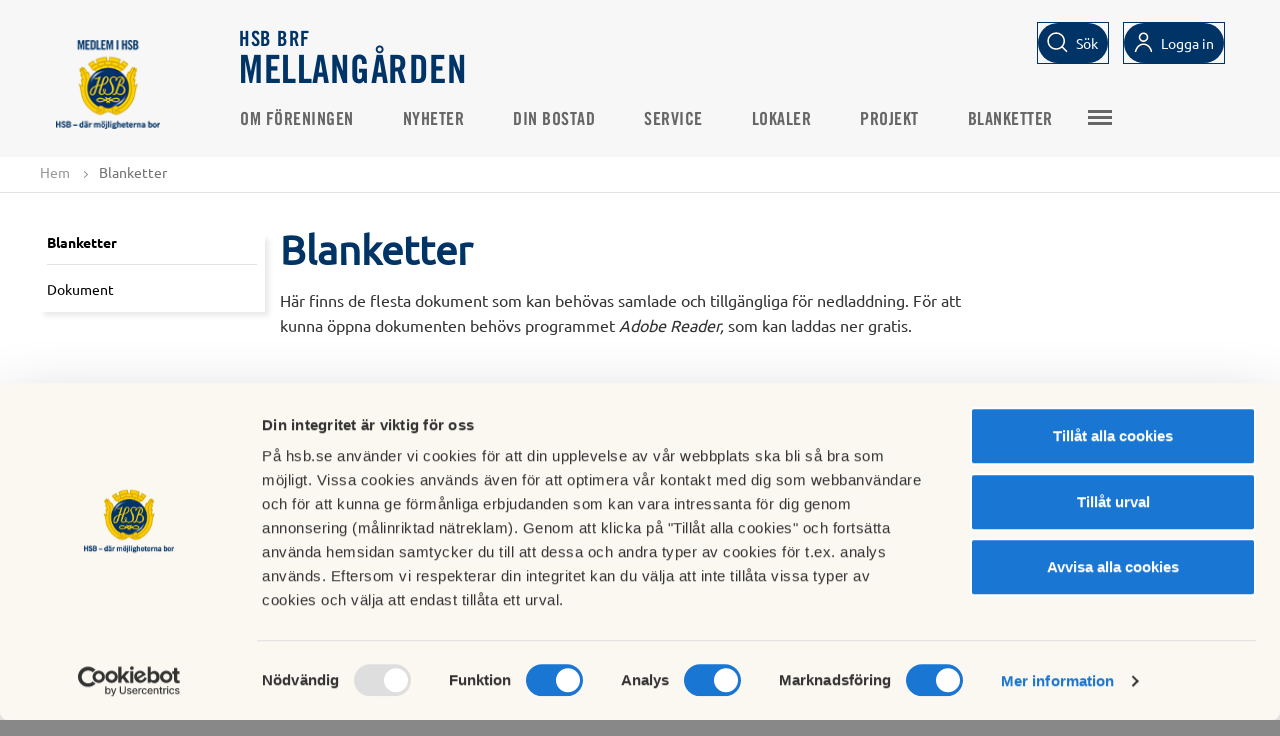

--- FILE ---
content_type: text/html; charset=utf-8
request_url: https://www.hsb.se/goteborg/brf/mellangarden/foreningen/
body_size: 5712
content:
<!DOCTYPE html>

<html>
<head>
    <title>
    Blanketter
</title>

<!-- Meta data -->
<meta charset="utf-8" />
<meta name="viewport" content="width=device-width, initial-scale=1, maximum-scale=5" />
<meta name="format-detection" content="telephone=no">
            <meta   content="IE=edge"   http-equiv="x-ua-compatible" />
            <meta  name="description"  content="H&auml;r finns de flesta dokument som kan beh&ouml;vas samlade och tillg&auml;ngliga f&ouml;r nedladdning. F&ouml;r att kunna &ouml;ppna dokumenten beh&ouml;vs programmet Adobe Reader, som kan laddas ner gratis. "   />
            <meta  name="keywords"  content=""   />
            <meta  name="created"  content="2014-12-27T16:31:19+01:00"   />
            <meta  name="modified"  content="2025-01-04T02:17:21+01:00"   />
            <meta  name="image"  content="https://www.hsb.se/static/common/img/HSBLogo_2019_1200x630.png"   />
            <meta  name="type"  content=""   />
            <meta  name="section"  content=""   />
            <meta  name="path"  content=""   />
            <meta  name="robots"  content="index, follow"   />
            <meta  name="SearchSection"  content="27809"   />
            <meta  name="SearchSubsection"  content="HSB Startsida"   />
            <meta  name="PageTypeName"  content="BrfStandardPage"   />
            <meta   content="HSB.se"  property="og:site_name"  />
            <meta   content="https://www.hsb.se/goteborg/brf/mellangarden/foreningen/"  property="og:url"  />
            <meta   content="Blanketter"  property="og:title"  />
            <meta   content="H&auml;r finns de flesta dokument som kan beh&ouml;vas samlade och tillg&auml;ngliga f&ouml;r nedladdning. F&ouml;r att kunna &ouml;ppna dokumenten beh&ouml;vs programmet Adobe Reader, som kan laddas ner gratis. "  property="og:description"  />
            <meta   content="https://www.hsb.se/static/common/img/HSBLogo_2019_1200x630.png"  property="og:image"  />
            <meta  name="twitter:card"  content="summary"   />
            <meta  name="twitter:site"  content="HSB.se"   />
            <meta  name="twitter:title"  content="Blanketter"   />
            <meta  name="twitter:description"  content="H&auml;r finns de flesta dokument som kan beh&ouml;vas samlade och tillg&auml;ngliga f&ouml;r nedladdning. F&ouml;r att kunna &ouml;ppna dokumenten beh&ouml;vs programmet Adobe Reader, som kan laddas ner gratis. "   />
            <meta  name="twitter:image"  content="https://www.hsb.se/static/common/img/HSBLogo_2019_1200x630.png"   />
            <meta  name="gRecaptchaSiteKey"  content="6Lc05x8cAAAAAAzXnkMzcEfa2h6pd8J0YWnHWs0Y"   />

<link rel="canonical" href="https://www.hsb.se/goteborg/brf/mellangarden/foreningen/"/>

<!-- Favicon -->
<link href="/Static/Common/img/favicon.ico" rel="shortcut icon" type="image/x-icon" />
<link rel="apple-touch-icon" sizes="180x180" href="/Static/Common/img/apple-touch-icon.png" />
<!-- Styles -->
<link href="/style-bundle/common?v=wWtl9JbUrpqOyFyLvQ_XADIvsnnIblXof0Oqfcf3GWc1" rel="stylesheet"/>

<link href="/style-bundle/frameworks?v=tIkitTOUPuZgUC-sqUVxUdMGkgkgWeCRxCgFSq4v2gA1" rel="stylesheet"/>


<link rel="stylesheet" href="/Static/EPiServer/css/EPiServerForms.css">
<link rel="stylesheet" href="/Static/Frameworks/css/magnific-popup/magnific-popup.css">


<!--[if lt IE 9]>
  <link href="/style-bundle/common/ie8?v=ja0miPRbE1t3-w6PEoc6nlOz3QgzziOAUnNisbHnSXY1" rel="stylesheet"/>

<![endif]-->
<!--[if lt IE 10]>
  <link href="/style-bundle/common/IE-9?v=fiPP4KSGspNA7Pfo3lilAwfgdkA5EiMBwalVpcU99ck1" rel="stylesheet"/>

<![endif]-->



<!-- Scripts -->
<!--[if lt IE 9]>
  <script src="http://html5shim.googlecode.com/svn/trunk/html5.js"></script>
  <script src="https://oss.maxcdn.com/libs/respond.js/1.4.2/respond.min.js"></script>
<![endif]-->
<!-- /.container -->

<script type="application/ld+json">{"@context": "http://schema.org", "@type": "PostalAddress", "addressLocality": "Göteborg", "addressRegion": "Göteborg"}</script>
    <script>
        var RentRegions = [];
    </script>
    
<meta name="facebook-domain-verification" content="bvybtslhg1dsdpvomqe9j0f17qhywb" />

<!-- Matomo Tag Manager -->
<script>
var _mtm = window._mtm = window._mtm || [];
_mtm.push({'mtm.startTime': (new Date().getTime()), 'event': 'mtm.Start'});
var d=document, g=d.createElement('script'), s=d.getElementsByTagName('script')[0];
g.async=true; g.src='https://tracker.hsb.open-analytics.se/js/container_1D4aLUTE.js'; s.parentNode.insertBefore(g,s);
</script>
<!-- End Matomo Tag Manager -->

<!-- Hotjar Tracking Code for hsb.se --> 
<script> 
(function(h,o,t,j,a,r){         h.hj=h.hj||function(){(h.hj.q=h.hj.q||[]).push(arguments)};         h._hjSettings={hjid:1549768,hjsv:6};         a=o.getElementsByTagName('head')[0];         r=o.createElement('script');r.async=1;         r.src=t+h._hjSettings.hjid+j+h._hjSettings.hjsv;         a.appendChild(r);     })(window,document,'https://static.hotjar.com/c/hotjar-','.js?sv='); </script>
<!-- END Hotjar Tracking Code for hsb.se --> 


<!-- Init Google Consent mode -->
<script data-cookieconsent="ignore">
window.dataLayer = window.dataLayer || [];
function gtag() {
dataLayer.push(arguments);
}
gtag("consent", "default", {
ad_user_data: "denied",
ad_personalization: "denied",
ad_storage: "denied",
analytics_storage: "denied",
functionality_storage: "denied",
personalization_storage: "denied",
security_storage: "denied",
wait_for_update: 500,
});
gtag("set", "ads_data_redaction", true);
</script>
<!-- End Google Consent mode setup --> 
<!-- Google Tag Manager via HSB Mäta-->
<script>(function(w,d,s,l,i){w[l]=w[l]||[];w[l].push({'gtm.start':
new Date().getTime(),event:'gtm.js'});var f=d.getElementsByTagName(s)[0],
j=d.createElement(s),dl=l!='dataLayer'?'&l='+l:'';j.async=true;j.src=
'https://mata.hsb.se/gtm.js?id='+i+dl;f.parentNode.insertBefore(j,f);
})(window,document,'script','dataLayer','GTM-WZQWS65');</script>
<!-- End Google Tag Manager via HSB Mäta -->



<script type="text/javascript">var appInsights=window.appInsights||function(config){function t(config){i[config]=function(){var t=arguments;i.queue.push(function(){i[config].apply(i,t)})}}var i={config:config},u=document,e=window,o="script",s="AuthenticatedUserContext",h="start",c="stop",l="Track",a=l+"Event",v=l+"Page",r,f;setTimeout(function(){var t=u.createElement(o);t.src=config.url||"https://js.monitor.azure.com/scripts/a/ai.0.js";u.getElementsByTagName(o)[0].parentNode.appendChild(t)});try{i.cookie=u.cookie}catch(y){}for(i.queue=[],r=["Event","Exception","Metric","PageView","Trace","Dependency"];r.length;)t("track"+r.pop());return t("set"+s),t("clear"+s),t(h+a),t(c+a),t(h+v),t(c+v),t("flush"),config.disableExceptionTracking||(r="onerror",t("_"+r),f=e[r],e[r]=function(config,t,u,e,o){var s=f&&f(config,t,u,e,o);return s!==!0&&i["_"+r](config,t,u,e,o),s}),i}({instrumentationKey:"2d4ecf19-1881-44bc-8ee4-8316a4f5ed44",sdkExtension:"a"});window.appInsights=appInsights;appInsights.queue&&appInsights.queue.length===0&&appInsights.trackPageView();</script></head>
<body>
  <div class="completepage brf">
    
    
    <header class="container">
      
      

      
<div class="top-menu js-top-menu " id="top-menu-navbar">
    <div class="brf-header">
        <div class="header-logo">
                <div class="brf-header-left">
                        <a href="/">
                            <img class="brf-mobile-logo" src="/contentassets/5cacfde1c74e4d438c3774f3798743c6/hsb_brflogotyp_pos_rgb_png-160utandevis.png?scale=both&amp;mode=crop" alt="" />
                        </a>
                </div>
            <div class="brf-header-middle">
                <a class="brf-header-text" href="/goteborg/brf/mellangarden/">
                    <div class="brf-header-top-text">
                        HSB BRF
                    </div>
                    <div class="brf-header-bottom-text">
                        Mellang&#229;rden
                    </div>
                </a>
            </div>
        </div>
        <ul class="icon-menu desktop">
          <li id="js-search">
            <input type="text" id="QuickSearchText" class="search-text" data-section="true" data-element="QuickSearchText" placeholder="S&#246;k" />
            <div class="button button-search">
              <a id="button-search-invert" class="btn-search-icon" data-element="QuickSearchText">
                <span>S&#246;k</span>
              </a>
              </div>
          </li>
            <li id="js-user">
                        <div class="button login invert login-brf">
                            <a id="button-invert" href="https://mitthsb.hsb.se/" class="btn-login" data-element="/goteborg/brf/mellangarden/foreningen/">
                              <span>Logga in</span>
                            </a>
                        </div>
            </li>
        </ul>
    </div>
</div>

    </header>
    
<div class="top-menu js-top-menu top-menu-items" id="top-menu-navbar">
    <div class="top-menu__inner ">
                <div class="brf-top-menu-logo">
                        <a href="/">
                            <img src="/contentassets/5cacfde1c74e4d438c3774f3798743c6/hsb_brflogotyp_pos_rgb_png_160px.png?width=100&amp;scale=both&amp;mode=crop" alt="" />
                        </a>
                </div>

        <div class="button sprite-contact topmenubutton js-toggle-mobile-menu"></div>
        <nav class="top-menu__primary">
            <ul class="nav-list">
                            <li class=" ">
                                <a href="/goteborg/brf/mellangarden/om-foreningen/">Om F&#246;reningen</a>
                            </li>
                            <li class=" ">
                                <a href="/goteborg/brf/mellangarden/nyheter/">Nyheter</a>
                            </li>
                            <li class=" ">
                                <a href="/goteborg/brf/mellangarden/din-bostad/">Din bostad</a>
                            </li>
                            <li class=" ">
                                <a href="/goteborg/brf/mellangarden/service1/">Service</a>
                            </li>
                            <li class=" ">
                                <a href="/goteborg/brf/mellangarden/lokaler/">Lokaler</a>
                            </li>
                            <li class=" ">
                                <a href="/goteborg/brf/mellangarden/projekt/">PROJEKT</a>
                            </li>
                            <li class="selected ">
                                <a href="/goteborg/brf/mellangarden/foreningen/">Blanketter</a>
                            </li>
                            <li class=" ">
                                <a href="/goteborg/brf/mellangarden/kalendarium/">Kalendarium</a>
                            </li>
                                    <li class="nav-list-item">
                        
	<a href="/goteborg/brf/mellangarden/felanmalan/" title="Till felanm&#228;lan p&#229; hsb.se" target="">Felanm&#228;lan</a>

                    </li>
            </ul>
            <div class="hamburger-wrapper">
                <div class="button sprite-contact topmenubutton top-extra-menu"></div>
                <div class="extra-menu-container"><div class="extra-menu"><ul class="nav-list"></ul></div></div>
            </div>
        </nav>
        <ul class="icon-menu mobile">
                <li id="js-search">
                    <input type="text" id="QuickSearchTextMobile" class="search-text" data-section="true" data-element="QuickSearchTextMobile" placeholder="S&#246;k" />
                    <div class="btn-search-icon__mobile" data-element="QuickSearchTextMobile">
                        <img alt="Sökikon" src="/Static/Common/svg/icons-16-x-16-search.svg" />
                        <span>S&#246;k</span>
                    </div>
                </li>
            <li id="js-user">
                        <div class="button login invert">
                            <a href="https://mitthsb.hsb.se/" class="btn-login" data-element="/goteborg/brf/mellangarden/foreningen/">
                                <img alt="Logga in logo" src="/Static/Common/svg/icons-16-x-16-user.svg" />
                                <span>Logga in</span>
                            </a>
                        </div>
            </li>
            <li id="js-location" class="js-location-desktop">
                <div class="region-selector-menu-item">
                    <span id="mobile-region-selector-text">Välj HSB förening för att se regionalt anpassat innehåll.</span>
                    <a class="button btn region-selector-btn show-region-selector-overlay" href="/RegionSelector/GetRegionSelector?pageGuid=c6bc42f4-cf69-442f-b8c0-2706bdbdd3cc">
                        <img alt="Sökikon" src="/Static/Common/svg/icons-24-x-24-location.svg" />
                        <span class="region-current-selection">V&#228;lj HSB-f&#246;rening</span>
                    </a>
                </div>
            </li>
        </ul>
    </div>
</div>
<nav>
  <div class="mobilemenu">
    <div class="sprite more loggedinitem mainmenu"><a href="/">Huvudmeny</a></div>
    <ul class="mainmobilemenu">
              <li>
          <div>
            
	<a href="/goteborg/brf/mellangarden/felanmalan/" title="Till felanm&#228;lan p&#229; hsb.se" target="">Felanm&#228;lan</a>

          </div>
        </li>
          </ul>
  </div>
</nav>
    
    <section class="functionsection  hsb-helper-tablet-hidden">
        <div class="functionpanel">
            <div class="col-10">
                <div class="hsb-helper-tablet-hidden">
                    



<div>
  <ul class="breadcrumb" id="breadcrumb">
    <li><a href="/goteborg/brf/mellangarden/">Hem</a> <span class="divider"></span></li>

            <li>Blanketter</li>

  </ul>
</div>

                </div>
            </div>
            <div class="col-2 text-right floatright">
                <div class="sharefunctions hsb-helper-tablet-hidden">
                </div>
            </div>
        </div>
    </section>

    













    
		<div class="container brf-standardpage">
			<div class="row">
				<div class="col-content">
					<div class="col-25 left-menu-column">
						
<div class="leftmenucontainer">
    
    <div class='h2 active'><a href='/goteborg/brf/mellangarden/foreningen/'>Blanketter</a></div><ul><div data-pageid='27818' class='sprite more openmenu'></div><ul class='submenu' data-pageid='27818'><li class='' data-pageid='536023'><div><a href='/goteborg/brf/mellangarden/foreningen/personuppgiftspolicy/' class=''>Dokument</a></div></li> </ul></ul>
</div>

					</div>
					<div class="col-75">
							<h1>Blanketter</h1>
							<div class="breadtext">
								<p>H&auml;r finns de flesta dokument som kan beh&ouml;vas samlade och tillg&auml;ngliga f&ouml;r nedladdning. F&ouml;r att kunna &ouml;ppna dokumenten beh&ouml;vs programmet <em>Adobe Reader, </em>som kan laddas ner gratis.</p>
							</div>

								<div class="row">
									<div class="col-content narrow-fullwidth-adjustment top-bottom-padding-25">
										
	<div class="file-list-block listcontainer documentlist-container " data-page-size="5" data-total-count="5">
			<div class="section-heading">Blanketter f&#246;r nedladdning</div>
				<div class="documentlist itemlist">
			    <div class="item">
                    <span class="icon Glasses"></span>
                    <span class="name">
                        <a href="/contentassets/9d44f9a95a5c4a5aaa0e095b0014a53b/utbetalning-inre-fond_240821.pdf" target="_blank" title="H&#228;mta"><span>Utbetalning inre fond_[240821].pdf</span></a>
                    </span>
                    <span class="download">
                        <a href="/contentassets/9d44f9a95a5c4a5aaa0e095b0014a53b/utbetalning-inre-fond_240821.pdf" target="_blank">
H&#228;mta                        </a>
                    </span>
                </div>
			    <div class="item">
                    <span class="icon Glasses"></span>
                    <span class="name">
                        <a href="/contentassets/9d44f9a95a5c4a5aaa0e095b0014a53b/betalning-genom-autogiro-och-bankgiro---medgivandeblankett.pdf" target="_blank" title="H&#228;mta"><span>Betalning genom autogiro och bankgiro - Medgivandeblankett.pdf</span></a>
                    </span>
                    <span class="download">
                        <a href="/contentassets/9d44f9a95a5c4a5aaa0e095b0014a53b/betalning-genom-autogiro-och-bankgiro---medgivandeblankett.pdf" target="_blank">
H&#228;mta                        </a>
                    </span>
                </div>
			    <div class="item">
                    <span class="icon Glasses"></span>
                    <span class="name">
                        <a href="/contentassets/9d44f9a95a5c4a5aaa0e095b0014a53b/ansokan-om-andrahandsupplatelse-av-bostadsratt.pdf" target="_blank" title="H&#228;mta"><span>Ans&#246;kan om andrahandsuppl&#229;telse av bostadsr&#228;tt.pdf</span></a>
                    </span>
                    <span class="download">
                        <a href="/contentassets/9d44f9a95a5c4a5aaa0e095b0014a53b/ansokan-om-andrahandsupplatelse-av-bostadsratt.pdf" target="_blank">
H&#228;mta                        </a>
                    </span>
                </div>
			    <div class="item">
                    <span class="icon Glasses"></span>
                    <span class="name">
                        <a href="/contentassets/9d44f9a95a5c4a5aaa0e095b0014a53b/ansokan-om-forandring-utanfor-lagenhet-ifyllbar.pdf" target="_blank" title="H&#228;mta"><span>Ans&#246;kan om f&#246;r&#228;ndring utanf&#246;r l&#228;genhet ifyllbar.pdf</span></a>
                    </span>
                    <span class="download">
                        <a href="/contentassets/9d44f9a95a5c4a5aaa0e095b0014a53b/ansokan-om-forandring-utanfor-lagenhet-ifyllbar.pdf" target="_blank">
H&#228;mta                        </a>
                    </span>
                </div>
			    <div class="item">
                    <span class="icon Glasses"></span>
                    <span class="name">
                        <a href="/contentassets/9d44f9a95a5c4a5aaa0e095b0014a53b/ansokan-om-vasentlig-forandring-lagenhet-ifyllbar.pdf" target="_blank" title="H&#228;mta"><span>Ans&#246;kan om v&#228;sentlig f&#246;r&#228;ndring l&#228;genhet ifyllbar.pdf</span></a>
                    </span>
                    <span class="download">
                        <a href="/contentassets/9d44f9a95a5c4a5aaa0e095b0014a53b/ansokan-om-vasentlig-forandring-lagenhet-ifyllbar.pdf" target="_blank">
H&#228;mta                        </a>
                    </span>
                </div>
		</div>
	</div>

									</div>
								</div>

										<div class="row">
												
<div class="pagefooter">
		<strong>Publicerad:</strong>2015-07-04<br />
		<strong>Senast uppdaterad:</strong>2025-01-04<br />
	</div>
										</div>
								</div>
							</div>
			</div>
			
		</div>

    <script id="Cookiebot" src="https://consent.cookiebot.com/uc.js" data-cbid="06fefe4d-9ff8-40a3-8d21-a010f13ecdcf" data-blockingmode="auto" type="text/javascript"></script>
    
<footer class="footer brf-footer">
	<div class="footer-bottom-row">
		<div class="footer-bottom">
			<div class="footer-bottom-container">
				<div class="col-container">
					<h1>HSB Bostadsr&#228;ttsf&#246;rening Mellang&#229;rden i Partille</h1>
					<div class="col-3">
						<p><strong>E-post<br /></strong><a href="mailto:styrelsen.mellangarden@gmail.com">styrelsen.mellangarden@gmail.com</a><br /><br /></p>
					</div>
					<div class="col-3">
						<p><strong>Telefon<br /></strong>0705 - 44 01 52</p>
					</div>
					<div class="col-3">
							<div class="footer-bottom-permalink">
</div>
													<div class="footer-bottom-permalink">
</div>
													<div class="footer-bottom-permalink"><a href="https://www.hsb.se">Bes&#246;k HSB.se</a></div>
													<div class="footer-bottom-permalink"><a href="/omhsb/om-oss/organisation-och-agarinformation/medlemsinflytande/policy-for-cookies/" class="cookie-policy-link">L&#228;s mer om cookies h&#228;r</a></div>
													<div class="footer-bottom-permalink"><a href="/omhsb/om-oss/organisation-och-agarinformation/medlemsinflytande/hantering-av-personuppgifter/lista-over-cookies/" class="cookieSettings">Cookieinst&#228;llningar</a></div>

							<div class="footer-bottom-permalink"><a href="https://redaktor.hsb.se/brf-inloggning/?brf=true&amp;returnUrl=https://redaktor.hsb.se/goteborg/brf/mellangarden/foreningen/" class="btn-login-brfedit" data-element="/goteborg/brf/mellangarden/foreningen/">Redigera hemsida</a></div>
					</div>
				</div>
			</div>
		</div>
		<div style="clear:both"></div>
	</div>
</footer>
  </div>
  <!--[if lte IE 8 ]>
      <script src="/script-bundle/jquery/compatible?v=XjwQK0zql8p_IK_OdNSg_zvjHo_U66i1AZFjOFKOM9s1"></script>

  <![endif]-->
  <!--[if gte IE 9 ]>
      <script src="/script-bundle/jquery?v=vORh_4uKpVVwaHIQVaPSivBtT2PdAOeGzTldrP-jsw01"></script>

  <![endif]-->
  <!--[if !IE]><!-->
  <script src="/script-bundle/jquery?v=vORh_4uKpVVwaHIQVaPSivBtT2PdAOeGzTldrP-jsw01"></script>

  <!--<![endif]-->
  <script>
        //Fyll i egenskaper för PageId och RegionPageId för användning i JavaScript
        $(document).ready(function() {
            HSB.currentPageId = 27818;
            HSB.searchPageUrl = '/goteborg/brf/mellangarden/sok/';
            HSB.PageIsInEditMode = 'False';
            //HSB.Menu.isbrf = true;
        })
  </script>
  <script src="/script-bundle/common?v=Gk5xwA1jpEAPNse6FU_AqujnA8MrTOsu-Aiv0DQe6_Q1"></script>

  <script src="/script-bundle/frameworks?v=-SYVdVAAohs7TsrikbcxXtbccx4gJp8GXyzZ6ZtebCc1"></script>

  <script src="/script-bundle/frameworks/Plupload?v=0MHpq-82BfTWjLyy16JDnUtbMIeM-tTjFx7OSBX95w41"></script>

  
  <script type="text/javascript" src="/Static/tinymce/tinymce.min.js"></script>
  



</body>
</html>

--- FILE ---
content_type: text/javascript; charset=utf-8
request_url: https://www.hsb.se/script-bundle/frameworks/Plupload?v=0MHpq-82BfTWjLyy16JDnUtbMIeM-tTjFx7OSBX95w41
body_size: 34899
content:
!function(n,t){"use strict";function ui(n,t){for(var r,u=[],i=0;i<n.length;++i){if(r=ut[n[i]]||fi(n[i]),!r)throw"module definition dependecy not found: "+n[i];u.push(r)}t.apply(null,u)}function i(n,i,r){if("string"!=typeof n)throw"invalid module definition, module id must be defined and be a string";if(i===t)throw"invalid module definition, dependencies must be specified";if(r===t)throw"invalid module definition, definition function must be specified";ui(i,function(){ut[n]=r.apply(null,arguments)})}function fi(t){for(var i=n,u=t.split(/[.\/]/),r=0;r<u.length;++r){if(!i[u[r]])return;i=i[u[r]]}return i}function ei(i){for(var e=0;e<i.length;e++){for(var u=n,o=i[e],r=o.split(/[.\/]/),f=0;f<r.length-1;++f)u[r[f]]===t&&(u[r[f]]={}),u=u[r[f]];u[r[r.length-1]]=ut[o]}}var ut={},r="moxie/core/utils/Basic",g="moxie/core/I18n",h="moxie/core/utils/Mime",e="moxie/core/utils/Env",o="moxie/core/utils/Dom",u="moxie/core/Exceptions",c="moxie/core/EventTarget",s="moxie/core/utils/Encode",l="moxie/runtime/Runtime",a="moxie/runtime/RuntimeClient",f="moxie/file/Blob",v="moxie/file/File",ot="moxie/file/FileInput",st="moxie/file/FileDrop",ft="moxie/runtime/RuntimeTarget",ht="moxie/file/FileReader",nt="moxie/core/utils/Url",k="moxie/file/FileReaderSync",d="moxie/xhr/FormData",et="moxie/xhr/XMLHttpRequest",tt="moxie/runtime/Transporter",ct="moxie/image/Image",w="moxie/runtime/html5/Runtime",b="moxie/core/utils/Events",lt="moxie/runtime/html5/file/FileReader",it="moxie/runtime/html5/utils/BinaryReader",at="moxie/runtime/html5/image/JPEGHeaders",vt="moxie/runtime/html5/image/ExifParser",yt="moxie/runtime/html5/image/JPEG",pt="moxie/runtime/html5/image/PNG",wt="moxie/runtime/html5/image/ImageInfo",bt="moxie/runtime/html5/image/MegaPixel",kt="moxie/runtime/html5/image/Image",p="moxie/runtime/flash/Runtime",dt="moxie/runtime/flash/file/Blob",gt="moxie/runtime/flash/file/FileReader",ni="moxie/runtime/flash/file/FileReaderSync",ti="moxie/runtime/flash/xhr/XMLHttpRequest",ii="moxie/runtime/flash/runtime/Transporter",ri="moxie/runtime/flash/image/Image",y="moxie/runtime/silverlight/Runtime",rt="moxie/runtime/html4/Runtime";i(r,[],function(){var n=function(n){var t;return n===t?"undefined":null===n?"null":n.nodeType?"node":{}.toString.call(n).match(/\s([a-z|A-Z]+)/)[1].toLowerCase()},r=function(u){var f;return t(arguments,function(e,o){o>0&&t(e,function(t,e){t!==f&&(n(u[e])===n(t)&&~i(n(t),["array","object"])?r(u[e],t):u[e]=t)})}),u},t=function(n,t){var r,u,i,f;if(n){try{r=n.length}catch(e){r=f}if(r===f){for(u in n)if(n.hasOwnProperty(u)&&t(n[u],u)===!1)return}else for(i=0;r>i;i++)if(t(n[i],i)===!1)return}},u=function(t){var i;if(!t||"object"!==n(t))return!0;for(i in t)return!1;return!0},f=function(t,i){function r(f){"function"===n(t[f])&&t[f](function(n){++f<u&&!n?r(f):i(n)})}var u=t.length;"function"!==n(i)&&(i=function(){});t&&t.length||i();r(0)},e=function(n,i){var u=0,f=n.length,r=new Array(f);t(n,function(n,t){n(function(n){if(n)return i(n);var e=[].slice.call(arguments);e.shift();r[t]=e;u++;u===f&&(r.unshift(null),i.apply(this,r))})})},i=function(n,t){if(t){if(Array.prototype.indexOf)return Array.prototype.indexOf.call(t,n);for(var i=0,r=t.length;r>i;i++)if(t[i]===n)return i}return-1},o=function(t,r){var u=[],f;"array"!==n(t)&&(t=[t]);"array"!==n(r)&&(r=[r]);for(f in t)-1===i(t[f],r)&&u.push(t[f]);return u.length?u:!1},s=function(n,r){var u=[];return t(n,function(n){-1!==i(n,r)&&u.push(n)}),u.length?u:null},h=function(n){for(var i=[],t=0;t<n.length;t++)i[t]=n[t];return i},c=function(){var n=0;return function(t){for(var r=(new Date).getTime().toString(32),i=0;5>i;i++)r+=Math.floor(65535*Math.random()).toString(32);return(t||"o_")+r+(n++).toString(32)}}(),l=function(n){return n?String.prototype.trim?String.prototype.trim.call(n):n.toString().replace(/^\s*/,"").replace(/\s*$/,""):n},a=function(n){if("string"!=typeof n)return n;var i={t:1099511627776,g:1073741824,m:1048576,k:1024},t;return n=/^([0-9]+)([mgk]?)$/.exec(n.toLowerCase().replace(/[^0-9mkg]/g,"")),t=n[2],n=+n[1],i.hasOwnProperty(t)&&(n*=i[t]),n};return{guid:c,typeOf:n,extend:r,each:t,isEmptyObj:u,inSeries:f,inParallel:e,inArray:i,arrayDiff:o,arrayIntersect:s,toArray:h,trim:l,parseSizeStr:a}});i(g,[r],function(n){var t={};return{addI18n:function(i){return n.extend(t,i)},translate:function(n){return t[n]||n},_:function(n){return this.translate(n)},sprintf:function(t){var i=[].slice.call(arguments,1);return t.replace(/%[a-z]/g,function(){var t=i.shift();return"undefined"!==n.typeOf(t)?t:""})}}});i(h,[r,g],function(n,t){var i={mimes:{},extensions:{},addMimeType:function(n){for(var i=n.split(/,/),r,u,t=0;t<i.length;t+=2){for(u=i[t+1].split(/ /),r=0;r<u.length;r++)this.mimes[u[r]]=i[t];this.extensions[i[t]]=u}},extList2mimes:function(t,i){for(var s=this,u,r,o,e=[],f=0;f<t.length;f++)for(u=t[f].extensions.split(/\s*,\s*/),r=0;r<u.length;r++){if("*"===u[r])return[];if(o=s.mimes[u[r]])-1===n.inArray(o,e)&&e.push(o);else{if(!i||!/^\w+$/.test(u[r]))return[];e.push("."+u[r])}}return e},mimes2exts:function(t){var i=this,r=[];return n.each(t,function(t){if("*"===t)return r=[],!1;var u=t.match(/^(\w+)\/(\*|\w+)$/);u&&("*"===u[2]?n.each(i.extensions,function(n,t){new RegExp("^"+u[1]+"/").test(t)&&[].push.apply(r,i.extensions[t])}):i.extensions[t]&&[].push.apply(r,i.extensions[t]))}),r},mimes2extList:function(i){var r=[],u=[];return"string"===n.typeOf(i)&&(i=n.trim(i).split(/\s*,\s*/)),u=this.mimes2exts(i),r.push({title:t.translate("Files"),extensions:u.length?u.join(","):"*"}),r.mimes=i,r},getFileExtension:function(n){var t=n&&n.match(/\.([^.]+)$/);return t?t[1].toLowerCase():""},getFileMime:function(n){return this.mimes[this.getFileExtension(n)]||""}};return i.addMimeType("application/msword,doc dot,application/pdf,pdf,application/pgp-signature,pgp,application/postscript,ps ai eps,application/rtf,rtf,application/vnd.ms-excel,xls xlb,application/vnd.ms-powerpoint,ppt pps pot,application/zip,zip,application/x-shockwave-flash,swf swfl,application/vnd.openxmlformats-officedocument.wordprocessingml.document,docx,application/vnd.openxmlformats-officedocument.wordprocessingml.template,dotx,application/vnd.openxmlformats-officedocument.spreadsheetml.sheet,xlsx,application/vnd.openxmlformats-officedocument.presentationml.presentation,pptx,application/vnd.openxmlformats-officedocument.presentationml.template,potx,application/vnd.openxmlformats-officedocument.presentationml.slideshow,ppsx,application/x-javascript,js,application/json,json,audio/mpeg,mp3 mpga mpega mp2,audio/x-wav,wav,audio/x-m4a,m4a,audio/ogg,oga ogg,audio/aiff,aiff aif,audio/flac,flac,audio/aac,aac,audio/ac3,ac3,audio/x-ms-wma,wma,image/bmp,bmp,image/gif,gif,image/jpeg,jpg jpeg jpe,image/photoshop,psd,image/png,png,image/svg+xml,svg svgz,image/tiff,tiff tif,text/plain,asc txt text diff log,text/html,htm html xhtml,text/css,css,text/csv,csv,text/rtf,rtf,video/mpeg,mpeg mpg mpe m2v,video/quicktime,qt mov,video/mp4,mp4,video/x-m4v,m4v,video/x-flv,flv,video/x-ms-wmv,wmv,video/avi,avi,video/webm,webm,video/3gpp,3gpp 3gp,video/3gpp2,3g2,video/vnd.rn-realvideo,rv,video/ogg,ogv,video/x-matroska,mkv,application/vnd.oasis.opendocument.formula-template,otf,application/octet-stream,exe"),i});i(e,[r],function(n){function r(n,t,i){var r=0,f=0,u=0,s={dev:-6,alpha:-5,a:-5,beta:-4,b:-4,RC:-3,rc:-3,"#":-2,p:1,pl:1},e=function(n){return n=(""+n).replace(/[_\-+]/g,"."),n=n.replace(/([^.\d]+)/g,".$1.").replace(/\.{2,}/g,"."),n.length?n.split("."):[-8]},o=function(n){return n?isNaN(n)?s[n]||-7:parseInt(n,10):0};for(n=e(n),t=e(t),f=Math.max(n.length,t.length),r=0;f>r;r++)if(n[r]!=t[r]){if(n[r]=o(n[r]),t[r]=o(t[r]),n[r]<t[r]){u=-1;break}if(n[r]>t[r]){u=1;break}}if(!i)return u;switch(i){case">":case"gt":return u>0;case">=":case"ge":return u>=0;case"<=":case"le":return 0>=u;case"==":case"=":case"eq":return 0===u;case"<>":case"!=":case"ne":return 0!==u;case"":case"<":case"lt":return 0>u;default:return null}}var i=function(n){var l="",s="?",h="function",a="undefined",e="object",r="major",t="name",i="version",c={has:function(n,t){return-1!==t.toLowerCase().indexOf(n.toLowerCase())},lowerize:function(n){return n.toLowerCase()}},u={rgx:function(){for(var r,s,y,u,t,l,i,v,o,f=0,c=arguments;f<c.length;f+=2){if(v=c[f],o=c[f+1],typeof r===a){r={};for(u in o)t=o[u],typeof t===e?r[t[0]]=n:r[t]=n}for(s=y=0;s<v.length;s++)if(l=v[s].exec(this.getUA())){for(u=0;u<o.length;u++)i=l[++y],t=o[u],typeof t===e&&t.length>0?2==t.length?r[t[0]]=typeof t[1]==h?t[1].call(this,i):t[1]:3==t.length?r[t[0]]=typeof t[1]!==h||t[1].exec&&t[1].test?i?i.replace(t[1],t[2]):n:i?t[1].call(this,i,t[2]):n:4==t.length&&(r[t[0]]=i?t[3].call(this,i.replace(t[1],t[2])):n):r[t]=i?i:n;break}if(l)break}return r},str:function(t,i){var r,u;for(r in i)if(typeof i[r]===e&&i[r].length>0){for(u=0;u<i[r].length;u++)if(c.has(i[r][u],t))return r===s?n:r}else if(c.has(i[r],t))return r===s?n:r;return t}},f={browser:{oldsafari:{major:{1:["/8","/1","/3"],2:"/4","?":"/"},version:{"1.0":"/8",1.2:"/1",1.3:"/3","2.0":"/412","2.0.2":"/416","2.0.3":"/417","2.0.4":"/419","?":"/"}}},device:{sprint:{model:{"Evo Shift 4G":"7373KT"},vendor:{HTC:"APA",Sprint:"Sprint"}}},os:{windows:{version:{ME:"4.90","NT 3.11":"NT3.51","NT 4.0":"NT4.0",2e3:"NT 5.0",XP:["NT 5.1","NT 5.2"],Vista:"NT 6.0",7:"NT 6.1",8:"NT 6.2",8.1:"NT 6.3",RT:"ARM"}}}},o={browser:[[/(opera\smini)\/((\d+)?[\w\.-]+)/i,/(opera\s[mobiletab]+).+version\/((\d+)?[\w\.-]+)/i,/(opera).+version\/((\d+)?[\w\.]+)/i,/(opera)[\/\s]+((\d+)?[\w\.]+)/i],[t,i,r],[/\s(opr)\/((\d+)?[\w\.]+)/i],[[t,"Opera"],i,r],[/(kindle)\/((\d+)?[\w\.]+)/i,/(lunascape|maxthon|netfront|jasmine|blazer)[\/\s]?((\d+)?[\w\.]+)*/i,/(avant\s|iemobile|slim|baidu)(?:browser)?[\/\s]?((\d+)?[\w\.]*)/i,/(?:ms|\()(ie)\s((\d+)?[\w\.]+)/i,/(rekonq)((?:\/)[\w\.]+)*/i,/(chromium|flock|rockmelt|midori|epiphany|silk|skyfire|ovibrowser|bolt|iron)\/((\d+)?[\w\.-]+)/i],[t,i,r],[/(trident).+rv[:\s]((\d+)?[\w\.]+).+like\sgecko/i],[[t,"IE"],i,r],[/(yabrowser)\/((\d+)?[\w\.]+)/i],[[t,"Yandex"],i,r],[/(comodo_dragon)\/((\d+)?[\w\.]+)/i],[[t,/_/g," "],i,r],[/(chrome|omniweb|arora|[tizenoka]{5}\s?browser)\/v?((\d+)?[\w\.]+)/i],[t,i,r],[/(dolfin)\/((\d+)?[\w\.]+)/i],[[t,"Dolphin"],i,r],[/((?:android.+)crmo|crios)\/((\d+)?[\w\.]+)/i],[[t,"Chrome"],i,r],[/((?:android.+))version\/((\d+)?[\w\.]+)\smobile\ssafari/i],[[t,"Android Browser"],i,r],[/version\/((\d+)?[\w\.]+).+?mobile\/\w+\s(safari)/i],[i,r,[t,"Mobile Safari"]],[/version\/((\d+)?[\w\.]+).+?(mobile\s?safari|safari)/i],[i,r,t],[/webkit.+?(mobile\s?safari|safari)((\/[\w\.]+))/i],[t,[r,u.str,f.browser.oldsafari.major],[i,u.str,f.browser.oldsafari.version]],[/(konqueror)\/((\d+)?[\w\.]+)/i,/(webkit|khtml)\/((\d+)?[\w\.]+)/i],[t,i,r],[/(navigator|netscape)\/((\d+)?[\w\.-]+)/i],[[t,"Netscape"],i,r],[/(swiftfox)/i,/(icedragon|iceweasel|camino|chimera|fennec|maemo\sbrowser|minimo|conkeror)[\/\s]?((\d+)?[\w\.\+]+)/i,/(firefox|seamonkey|k-meleon|icecat|iceape|firebird|phoenix)\/((\d+)?[\w\.-]+)/i,/(mozilla)\/((\d+)?[\w\.]+).+rv\:.+gecko\/\d+/i,/(uc\s?browser|polaris|lynx|dillo|icab|doris|amaya|w3m|netsurf|qqbrowser)[\/\s]?((\d+)?[\w\.]+)/i,/(links)\s\(((\d+)?[\w\.]+)/i,/(gobrowser)\/?((\d+)?[\w\.]+)*/i,/(ice\s?browser)\/v?((\d+)?[\w\._]+)/i,/(mosaic)[\/\s]((\d+)?[\w\.]+)/i],[t,i,r]],engine:[[/(presto)\/([\w\.]+)/i,/(webkit|trident|netfront|netsurf|amaya|lynx|w3m)\/([\w\.]+)/i,/(khtml|tasman|links)[\/\s]\(?([\w\.]+)/i,/(icab)[\/\s]([23]\.[\d\.]+)/i],[t,i],[/rv\:([\w\.]+).*(gecko)/i],[i,t]],os:[[/(windows)\snt\s6\.2;\s(arm)/i,/(windows\sphone(?:\sos)*|windows\smobile|windows)[\s\/]?([ntce\d\.\s]+\w)/i],[t,[i,u.str,f.os.windows.version]],[/(win(?=3|9|n)|win\s9x\s)([nt\d\.]+)/i],[[t,"Windows"],[i,u.str,f.os.windows.version]],[/\((bb)(10);/i],[[t,"BlackBerry"],i],[/(blackberry)\w*\/?([\w\.]+)*/i,/(tizen)\/([\w\.]+)/i,/(android|webos|palm\os|qnx|bada|rim\stablet\sos|meego)[\/\s-]?([\w\.]+)*/i],[t,i],[/(symbian\s?os|symbos|s60(?=;))[\/\s-]?([\w\.]+)*/i],[[t,"Symbian"],i],[/mozilla.+\(mobile;.+gecko.+firefox/i],[[t,"Firefox OS"],i],[/(nintendo|playstation)\s([wids3portablevu]+)/i,/(mint)[\/\s\(]?(\w+)*/i,/(joli|[kxln]?ubuntu|debian|[open]*suse|gentoo|arch|slackware|fedora|mandriva|centos|pclinuxos|redhat|zenwalk)[\/\s-]?([\w\.-]+)*/i,/(hurd|linux)\s?([\w\.]+)*/i,/(gnu)\s?([\w\.]+)*/i],[t,i],[/(cros)\s[\w]+\s([\w\.]+\w)/i],[[t,"Chromium OS"],i],[/(sunos)\s?([\w\.]+\d)*/i],[[t,"Solaris"],i],[/\s([frentopc-]{0,4}bsd|dragonfly)\s?([\w\.]+)*/i],[t,i],[/(ip[honead]+)(?:.*os\s*([\w]+)*\slike\smac|;\sopera)/i],[[t,"iOS"],[i,/_/g,"."]],[/(mac\sos\sx)\s?([\w\s\.]+\w)*/i],[t,[i,/_/g,"."]],[/(haiku)\s(\w+)/i,/(aix)\s((\d)(?=\.|\)|\s)[\w\.]*)*/i,/(macintosh|mac(?=_powerpc)|plan\s9|minix|beos|os\/2|amigaos|morphos|risc\sos)/i,/(unix)\s?([\w\.]+)*/i],[t,i]]},v=function(n){var t=n||(window&&window.navigator&&window.navigator.userAgent?window.navigator.userAgent:l);this.getBrowser=function(){return u.rgx.apply(this,o.browser)};this.getEngine=function(){return u.rgx.apply(this,o.engine)};this.getOS=function(){return u.rgx.apply(this,o.os)};this.getResult=function(){return{ua:this.getUA(),browser:this.getBrowser(),engine:this.getEngine(),os:this.getOS()}};this.getUA=function(){return t};this.setUA=function(n){return t=n,this};this.setUA(t)};return(new v).getResult()}(),u=function(){var i={define_property:function(){return!1}(),create_canvas:function(){var n=document.createElement("canvas");return!(!n.getContext||!n.getContext("2d"))}(),return_response_type:function(t){try{if(-1!==n.inArray(t,["","text","document"]))return!0;if(window.XMLHttpRequest){var i=new XMLHttpRequest;if(i.open("get","/"),"responseType"in i)return i.responseType=t,i.responseType!==t?!1:!0}}catch(r){}return!1},use_data_uri:function(){var n=new Image;return n.onload=function(){i.use_data_uri=1===n.width&&1===n.height},setTimeout(function(){n.src="[data-uri]"},1),!1}(),use_data_uri_over32kb:function(){return i.use_data_uri&&("IE"!==t.browser||t.version>=9)},use_data_uri_of:function(n){return i.use_data_uri&&33e3>n||i.use_data_uri_over32kb()},use_fileinput:function(){var n=document.createElement("input");return n.setAttribute("type","file"),!n.disabled}};return function(t){var r=[].slice.call(arguments);return r.shift(),"function"===n.typeOf(i[t])?i[t].apply(this,r):!!i[t]}}(),t={can:u,browser:i.browser.name,version:parseFloat(i.browser.major),os:i.os.name,osVersion:i.os.version,verComp:r,swf_url:"../flash/Moxie.swf",xap_url:"../silverlight/Moxie.xap",global_event_dispatcher:"moxie.core.EventTarget.instance.dispatchEvent"};return t.OS=t.os,t});i(o,[e],function(n){var i=function(n){return"string"!=typeof n?n:document.getElementById(n)},t=function(n,t){if(!n.className)return!1;var i=new RegExp("(^|\\s+)"+t+"(\\s+|$)");return i.test(n.className)},r=function(n,i){t(n,i)||(n.className=n.className?n.className.replace(/\s+$/,"")+" "+i:i)},u=function(n,t){if(n.className){var i=new RegExp("(^|\\s+)"+t+"(\\s+|$)");n.className=n.className.replace(i,function(n,t,i){return" "===t&&" "===i?" ":""})}},f=function(n,t){return n.currentStyle?n.currentStyle[t]:window.getComputedStyle?window.getComputedStyle(n,null)[t]:void 0},e=function(t,i){function h(n){var t,i,r=0,f=0;return n&&(i=n.getBoundingClientRect(),t="CSS1Compat"===u.compatMode?u.documentElement:u.body,r=i.left+t.scrollLeft,f=i.top+t.scrollTop),{x:r,y:f}}var f=0,e=0,r,u=document,o,s;if(t=t,i=i||u.body,t&&t.getBoundingClientRect&&"IE"===n.browser&&(!u.documentMode||u.documentMode<8))return o=h(t),s=h(i),{x:o.x-s.x,y:o.y-s.y};for(r=t;r&&r!=i&&r.nodeType;)f+=r.offsetLeft||0,e+=r.offsetTop||0,r=r.offsetParent;for(r=t.parentNode;r&&r!=i&&r.nodeType;)f-=r.scrollLeft||0,e-=r.scrollTop||0,r=r.parentNode;return{x:f,y:e}},o=function(n){return{w:n.offsetWidth||n.clientWidth,h:n.offsetHeight||n.clientHeight}};return{get:i,hasClass:t,addClass:r,removeClass:u,getStyle:f,getPos:e,getSize:o}});i(u,[r],function(n){function t(n,t){for(var i in n)if(n[i]===t)return i;return null}return{RuntimeError:function(){function i(n){this.code=n;this.name=t(r,n);this.message=this.name+": RuntimeError "+this.code}var r={NOT_INIT_ERR:1,NOT_SUPPORTED_ERR:9,JS_ERR:4};return n.extend(i,r),i.prototype=Error.prototype,i}(),OperationNotAllowedException:function(){function t(n){this.code=n;this.name="OperationNotAllowedException"}return n.extend(t,{NOT_ALLOWED_ERR:1}),t.prototype=Error.prototype,t}(),ImageError:function(){function i(n){this.code=n;this.name=t(r,n);this.message=this.name+": ImageError "+this.code}var r={WRONG_FORMAT:1,MAX_RESOLUTION_ERR:2};return n.extend(i,r),i.prototype=Error.prototype,i}(),FileException:function(){function i(n){this.code=n;this.name=t(r,n);this.message=this.name+": FileException "+this.code}var r={NOT_FOUND_ERR:1,SECURITY_ERR:2,ABORT_ERR:3,NOT_READABLE_ERR:4,ENCODING_ERR:5,NO_MODIFICATION_ALLOWED_ERR:6,INVALID_STATE_ERR:7,SYNTAX_ERR:8};return n.extend(i,r),i.prototype=Error.prototype,i}(),DOMException:function(){function i(n){this.code=n;this.name=t(r,n);this.message=this.name+": DOMException "+this.code}var r={INDEX_SIZE_ERR:1,DOMSTRING_SIZE_ERR:2,HIERARCHY_REQUEST_ERR:3,WRONG_DOCUMENT_ERR:4,INVALID_CHARACTER_ERR:5,NO_DATA_ALLOWED_ERR:6,NO_MODIFICATION_ALLOWED_ERR:7,NOT_FOUND_ERR:8,NOT_SUPPORTED_ERR:9,INUSE_ATTRIBUTE_ERR:10,INVALID_STATE_ERR:11,SYNTAX_ERR:12,INVALID_MODIFICATION_ERR:13,NAMESPACE_ERR:14,INVALID_ACCESS_ERR:15,VALIDATION_ERR:16,TYPE_MISMATCH_ERR:17,SECURITY_ERR:18,NETWORK_ERR:19,ABORT_ERR:20,URL_MISMATCH_ERR:21,QUOTA_EXCEEDED_ERR:22,TIMEOUT_ERR:23,INVALID_NODE_TYPE_ERR:24,DATA_CLONE_ERR:25};return n.extend(i,r),i.prototype=Error.prototype,i}(),EventException:function(){function t(n){this.code=n;this.name="EventException"}return n.extend(t,{UNSPECIFIED_EVENT_TYPE_ERR:0}),t.prototype=Error.prototype,t}()}});i(c,[u,r],function(n,t){function i(){var i={};t.extend(this,{uid:null,init:function(){this.uid||(this.uid=t.guid("uid_"))},addEventListener:function(n,r,u,f){var o=this,e;return n=t.trim(n),/\s/.test(n)?(t.each(n.split(/\s+/),function(n){o.addEventListener(n,r,u,f)}),void 0):(n=n.toLowerCase(),u=parseInt(u,10)||0,e=i[this.uid]&&i[this.uid][n]||[],e.push({fn:r,priority:u,scope:f||this}),i[this.uid]||(i[this.uid]={}),i[this.uid][n]=e,void 0)},hasEventListener:function(n){return n?!(!i[this.uid]||!i[this.uid][n]):!!i[this.uid]},removeEventListener:function(n,r){n=n.toLowerCase();var u=i[this.uid]&&i[this.uid][n],f;if(u){if(r){for(f=u.length-1;f>=0;f--)if(u[f].fn===r){u.splice(f,1);break}}else u=[];u.length||(delete i[this.uid][n],t.isEmptyObj(i[this.uid])&&delete i[this.uid])}},removeAllEventListeners:function(){i[this.uid]&&delete i[this.uid]},dispatchEvent:function(r){var s,h,f,u,e={},c=!0,l,o;if("string"!==t.typeOf(r)){if(u=r,"string"!==t.typeOf(u.type))throw new n.EventException(n.EventException.UNSPECIFIED_EVENT_TYPE_ERR);r=u.type;u.total!==l&&u.loaded!==l&&(e.total=u.total,e.loaded=u.loaded);e.async=u.async||!1}return(-1!==r.indexOf("::")?function(n){s=n[0];r=n[1]}(r.split("::")):s=this.uid,r=r.toLowerCase(),h=i[s]&&i[s][r])&&(h.sort(function(n,t){return t.priority-n.priority}),f=[].slice.call(arguments),f.shift(),e.type=r,f.unshift(e),o=[],t.each(h,function(n){f[0].target=n.scope;e.async?o.push(function(t){setTimeout(function(){t(n.fn.apply(n.scope,f)===!1)},1)}):o.push(function(t){t(n.fn.apply(n.scope,f)===!1)})}),o.length&&t.inSeries(o,function(n){c=!n})),c},bind:function(){this.addEventListener.apply(this,arguments)},unbind:function(){this.removeEventListener.apply(this,arguments)},unbindAll:function(){this.removeAllEventListeners.apply(this,arguments)},trigger:function(){return this.dispatchEvent.apply(this,arguments)},convertEventPropsToHandlers:function(n){var i,r;for("array"!==t.typeOf(n)&&(n=[n]),r=0;r<n.length;r++)i="on"+n[r],"function"===t.typeOf(this[i])?this.addEventListener(n[r],this[i]):"undefined"===t.typeOf(this[i])&&(this[i]=null)}})}return i.instance=new i,i});i(s,[],function(){var t=function(n){return unescape(encodeURIComponent(n))},n=function(n){return decodeURIComponent(escape(n))},i=function(t,i){if("function"==typeof atob)return i?n(window.atob(t)):window.atob(t);var u="ABCDEFGHIJKLMNOPQRSTUVWXYZabcdefghijklmnopqrstuvwxyz0123456789+/=",f,o,l,a,v,s,h,e,r=0,p=0,c="",y=[];if(!t)return t;t+="";do a=u.indexOf(t.charAt(r++)),v=u.indexOf(t.charAt(r++)),s=u.indexOf(t.charAt(r++)),h=u.indexOf(t.charAt(r++)),e=a<<18|v<<12|s<<6|h,f=255&e>>16,o=255&e>>8,l=255&e,y[p++]=64==s?String.fromCharCode(f):64==h?String.fromCharCode(f,o):String.fromCharCode(f,o,l);while(r<t.length);return c=y.join(""),i?n(c):c},r=function(n,i){var e;if(i&&t(n),"function"==typeof btoa)return window.btoa(n);var u="ABCDEFGHIJKLMNOPQRSTUVWXYZabcdefghijklmnopqrstuvwxyz0123456789+/=",s,h,c,l,a,v,y,r,f=0,w=0,o="",p=[];if(!n)return n;do s=n.charCodeAt(f++),h=n.charCodeAt(f++),c=n.charCodeAt(f++),r=s<<16|h<<8|c,l=63&r>>18,a=63&r>>12,v=63&r>>6,y=63&r,p[w++]=u.charAt(l)+u.charAt(a)+u.charAt(v)+u.charAt(y);while(f<n.length);return o=p.join(""),e=n.length%3,(e?o.slice(0,e-3):o)+"===".slice(e||3)};return{utf8_encode:t,utf8_decode:n,atob:i,btoa:r}});i(l,[r,o,c],function(n,t,i){function r(i,f,e,o,s){var h=this,c,l=n.guid(f+"_"),a=s||"browser";i=i||{};u[l]=this;e=n.extend({access_binary:!1,access_image_binary:!1,display_media:!1,do_cors:!1,drag_and_drop:!1,filter_by_extension:!0,resize_image:!1,report_upload_progress:!1,return_response_headers:!1,return_response_type:!1,return_status_code:!0,send_custom_headers:!1,select_file:!1,select_folder:!1,select_multiple:!0,send_binary_string:!1,send_browser_cookies:!0,send_multipart:!0,slice_blob:!1,stream_upload:!1,summon_file_dialog:!1,upload_filesize:!0,use_http_method:!0},e);i.preferred_caps&&(a=r.getMode(o,i.preferred_caps,a));c=function(){var t={};return{exec:function(n,i,r,u){if(c[i]&&(t[n]||(t[n]={context:this,instance:new c[i]}),t[n].instance[r]))return t[n].instance[r].apply(this,u)},removeInstance:function(n){delete t[n]},removeAllInstances:function(){var i=this;n.each(t,function(t,r){"function"===n.typeOf(t.instance.destroy)&&t.instance.destroy.call(t.context);i.removeInstance(r)})}}}();n.extend(this,{initialized:!1,uid:l,type:f,mode:r.getMode(o,i.required_caps,a),shimid:l+"_container",clients:0,options:i,can:function(t,i){var u=arguments[2]||e,f;if("string"===n.typeOf(t)&&"undefined"===n.typeOf(i)&&(t=r.parseCaps(t)),"object"===n.typeOf(t)){for(f in t)if(!this.can(f,t[f],u))return!1;return!0}return"function"===n.typeOf(u[t])?u[t].call(this,i):i===u[t]},getShimContainer:function(){var r,i=t.get(this.shimid);return i||(r=this.options.container?t.get(this.options.container):document.body,i=document.createElement("div"),i.id=this.shimid,i.className="moxie-shim moxie-shim-"+this.type,n.extend(i.style,{position:"absolute",top:"0px",left:"0px",width:"1px",height:"1px",overflow:"hidden"}),r.appendChild(i),r=null),i},getShim:function(){return c},shimExec:function(n,t){var i=[].slice.call(arguments,2);return h.getShim().exec.call(this,this.uid,n,t,i)},exec:function(n,t){var i=[].slice.call(arguments,2);return h[n]&&h[n][t]?h[n][t].apply(this,i):h.shimExec.apply(this,arguments)},destroy:function(){if(h){var n=t.get(this.shimid);n&&n.parentNode.removeChild(n);c&&c.removeAllInstances();this.unbindAll();delete u[this.uid];this.uid=null;l=h=c=n=null}}});this.mode&&i.required_caps&&!this.can(i.required_caps)&&(this.mode=!1)}var f={},u={};return r.order="html5,flash,silverlight,html4",r.getRuntime=function(n){return u[n]?u[n]:!1},r.addConstructor=function(n,t){t.prototype=i.instance;f[n]=t},r.getConstructor=function(n){return f[n]||null},r.getInfo=function(n){var t=r.getRuntime(n);return t?{uid:t.uid,type:t.type,mode:t.mode,can:function(){return t.can.apply(t,arguments)}}:null},r.parseCaps=function(t){var i={};return"string"!==n.typeOf(t)?t||{}:(n.each(t.split(","),function(n){i[n]=!0}),i)},r.can=function(n,t){var i,u=r.getConstructor(n),f;return u?(i=new u({required_caps:t}),f=i.mode,i.destroy(),!!f):!1},r.thatCan=function(n,t){var i=(t||r.order).split(/\s*,\s*/);for(var u in i)if(r.can(i[u],n))return i[u];return null},r.getMode=function(t,i,r){var u=null;if("undefined"===n.typeOf(r)&&(r="browser"),i&&!n.isEmptyObj(t)){if(n.each(i,function(i,r){if(t.hasOwnProperty(r)){var f=t[r](i);if("string"==typeof f&&(f=[f]),u){if(!(u=n.arrayIntersect(u,f)))return u=!1}else u=f}}),u)return-1!==n.inArray(r,u)?r:u[0];if(u===!1)return!1}return r},r.capTrue=function(){return!0},r.capFalse=function(){return!1},r.capTest=function(n){return function(){return!!n}},r});i(a,[u,r,l],function(n,t,i){return function(){var r;t.extend(this,{connectRuntime:function(u){function e(t){var f,s;return t.length?(f=t.shift(),(s=i.getConstructor(f))?(r=new s(u),r.bind("Init",function(){r.initialized=!0;setTimeout(function(){r.clients++;o.trigger("RuntimeInit",r)},1)}),r.bind("Error",function(){r.destroy();e(t)}),r.mode?(r.init(),void 0):(r.trigger("Error"),void 0)):(e(t),void 0)):(o.trigger("RuntimeError",new n.RuntimeError(n.RuntimeError.NOT_INIT_ERR)),r=null,void 0)}var o=this,f;if("string"===t.typeOf(u)?f=u:"string"===t.typeOf(u.ruid)&&(f=u.ruid),f){if(r=i.getRuntime(f))return r.clients++,r;throw new n.RuntimeError(n.RuntimeError.NOT_INIT_ERR);}e((u.runtime_order||i.order).split(/\s*,\s*/))},getRuntime:function(){return r&&r.uid?r:(r=null,null)},disconnectRuntime:function(){r&&--r.clients<=0&&(r.destroy(),r=null)}})}});i(f,[r,s,a],function(n,t,i){function u(f,e){function o(t,i,f){var e,o=r[this.uid];return"string"===n.typeOf(o)&&o.length?(e=new u(null,{type:f,size:i-t}),e.detach(o.substr(t,e.size)),e):null}i.call(this);f&&this.connectRuntime(f);e?"string"===n.typeOf(e)&&(e={data:e}):e={};n.extend(this,{uid:e.uid||n.guid("uid_"),ruid:f,size:e.size||0,type:e.type||"",slice:function(n,t,i){return this.isDetached()?o.apply(this,arguments):this.getRuntime().exec.call(this,"Blob","slice",this.getSource(),n,t,i)},getSource:function(){return r[this.uid]?r[this.uid]:null},detach:function(n){this.ruid&&(this.getRuntime().exec.call(this,"Blob","destroy",r[this.uid]),this.disconnectRuntime(),this.ruid=null);n=n||"";var i=n.match(/^data:([^;]*);base64,/);i&&(this.type=i[1],n=t.atob(n.substring(n.indexOf("base64,")+7)));this.size=n.length;r[this.uid]=n},isDetached:function(){return!this.ruid&&"string"===n.typeOf(r[this.uid])},destroy:function(){this.detach();delete r[this.uid]}});e.data?this.detach(e.data):r[this.uid]=e}var r={};return u});i(v,[r,h,f],function(n,t,i){function r(r,u){var f,e,o;(u||(u={}),e=u.type&&""!==u.type?u.type:t.getFileMime(u.name),u.name)?(f=u.name.replace(/\\/g,"/"),f=f.substr(f.lastIndexOf("/")+1)):(o=e.split("/")[0],f=n.guid((""!==o?o:"file")+"_"),t.extensions[e]&&(f+="."+t.extensions[e][0]));i.apply(this,arguments);n.extend(this,{type:e||"",name:f||n.guid("file_"),lastModifiedDate:u.lastModifiedDate||(new Date).toLocaleString()})}return r.prototype=i.prototype,r});i(ot,[r,h,o,u,c,g,v,l,a],function(n,t,i,r,u,f,e,o,s){function h(u){var h=this,l,a,v;if(-1!==n.inArray(n.typeOf(u),["string","node"])&&(u={browse_button:u}),a=i.get(u.browse_button),!a)throw new r.DOMException(r.DOMException.NOT_FOUND_ERR);v={accept:[{title:f.translate("All Files"),extensions:"*"}],name:"file",multiple:!1,required_caps:!1,container:a.parentNode||document.body};u=n.extend({},v,u);"string"==typeof u.required_caps&&(u.required_caps=o.parseCaps(u.required_caps));"string"==typeof u.accept&&(u.accept=t.mimes2extList(u.accept));l=i.get(u.container);l||(l=document.body);"static"===i.getStyle(l,"position")&&(l.style.position="relative");l=a=null;s.call(h);n.extend(h,{uid:n.guid("uid_"),ruid:null,shimid:null,files:null,init:function(){h.convertEventPropsToHandlers(c);h.bind("RuntimeInit",function(t,r){h.ruid=r.uid;h.shimid=r.shimid;h.bind("Ready",function(){h.trigger("Refresh")},999);h.bind("Change",function(){var t=r.exec.call(h,"FileInput","getFiles");h.files=[];n.each(t,function(n){return 0===n.size?!0:(h.files.push(new e(h.ruid,n)),void 0)})},999);h.bind("Refresh",function(){var e,o,t,f;t=i.get(u.browse_button);f=i.get(r.shimid);t&&(e=i.getPos(t,i.get(u.container)),o=i.getSize(t),f&&n.extend(f.style,{top:e.y+"px",left:e.x+"px",width:o.w+"px",height:o.h+"px"}));f=t=null});r.exec.call(h,"FileInput","init",u)});h.connectRuntime(n.extend({},u,{required_caps:{select_file:!0}}))},disable:function(t){var i=this.getRuntime();i&&i.exec.call(this,"FileInput","disable","undefined"===n.typeOf(t)?!0:t)},refresh:function(){h.trigger("Refresh")},destroy:function(){var t=this.getRuntime();t&&(t.exec.call(this,"FileInput","destroy"),this.disconnectRuntime());"array"===n.typeOf(this.files)&&n.each(this.files,function(n){n.destroy()});this.files=null}})}var c=["ready","change","cancel","mouseenter","mouseleave","mousedown","mouseup"];return h.prototype=u.instance,h});i(st,[g,o,u,r,v,a,c,h],function(n,t,i,r,u,f,e,o){function s(i){var e=this,s;"string"==typeof i&&(i={drop_zone:i});s={accept:[{title:n.translate("All Files"),extensions:"*"}],required_caps:{drag_and_drop:!0}};i="object"==typeof i?r.extend({},s,i):s;i.container=t.get(i.drop_zone)||document.body;"static"===t.getStyle(i.container,"position")&&(i.container.style.position="relative");"string"==typeof i.accept&&(i.accept=o.mimes2extList(i.accept));f.call(e);r.extend(e,{uid:r.guid("uid_"),ruid:null,files:null,init:function(){e.convertEventPropsToHandlers(h);e.bind("RuntimeInit",function(n,t){e.ruid=t.uid;e.bind("Drop",function(){var n=t.exec.call(e,"FileDrop","getFiles");e.files=[];r.each(n,function(n){e.files.push(new u(e.ruid,n))})},999);t.exec.call(e,"FileDrop","init",i);e.dispatchEvent("ready")});e.connectRuntime(i)},destroy:function(){var n=this.getRuntime();n&&(n.exec.call(this,"FileDrop","destroy"),this.disconnectRuntime());this.files=null}})}var h=["ready","dragenter","dragleave","drop","error"];return s.prototype=e.instance,s});i(ft,[r,a,c],function(n,t,i){function r(){this.uid=n.guid("uid_");t.call(this);this.destroy=function(){this.disconnectRuntime();this.unbindAll()}}return r.prototype=i.instance,r});i(ht,[r,s,u,c,f,v,ft],function(n,t,i,r,u,f,e){function o(){function h(n,h){function c(n){f.readyState=o.DONE;f.error=n;f.trigger("error");l()}function l(){r.destroy();r=null;f.trigger("loadend")}function v(t){r.bind("Error",function(n,t){c(t)});r.bind("Progress",function(n){f.result=t.exec.call(r,"FileReader","getResult");f.trigger(n)});r.bind("Load",function(n){f.readyState=o.DONE;f.result=t.exec.call(r,"FileReader","getResult");f.trigger(n);l()});t.exec.call(r,"FileReader","read",n,h)}if(r=new e,this.convertEventPropsToHandlers(s),this.readyState===o.LOADING)return c(new i.DOMException(i.DOMException.INVALID_STATE_ERR));if(this.readyState=o.LOADING,this.trigger("loadstart"),h instanceof u)if(h.isDetached()){var a=h.getSource();switch(n){case"readAsText":case"readAsBinaryString":this.result=a;break;case"readAsDataURL":this.result="data:"+h.type+";base64,"+t.btoa(a)}this.readyState=o.DONE;this.trigger("load");l()}else v(r.connectRuntime(h.ruid));else c(new i.DOMException(i.DOMException.NOT_FOUND_ERR))}var f=this,r;n.extend(this,{uid:n.guid("uid_"),readyState:o.EMPTY,result:null,error:null,readAsBinaryString:function(n){h.call(this,"readAsBinaryString",n)},readAsDataURL:function(n){h.call(this,"readAsDataURL",n)},readAsText:function(n){h.call(this,"readAsText",n)},abort:function(){this.result=null;-1===n.inArray(this.readyState,[o.EMPTY,o.DONE])&&(this.readyState===o.LOADING&&(this.readyState=o.DONE),r&&r.getRuntime().exec.call(this,"FileReader","abort"),this.trigger("abort"),this.trigger("loadend"))},destroy:function(){this.abort();r&&(r.getRuntime().exec.call(this,"FileReader","destroy"),r.disconnectRuntime());f=r=null}})}var s=["loadstart","progress","load","abort","error","loadend"];return o.EMPTY=0,o.LOADING=1,o.DONE=2,o.prototype=r.instance,o});i(nt,[],function(){var n=function(t,i){for(var u,e=["source","scheme","authority","userInfo","user","pass","host","port","relative","path","directory","file","query","fragment"],f=e.length,r={},o=/^(?:([^:\/?#]+):)?(?:\/\/()(?:(?:()(?:([^:@]*):?([^:@]*))?@)?([^:\/?#]*)(?::(\d*))?))?()(?:(()(?:(?:[^?#\/]*\/)*)()(?:[^?#]*))(?:\\?([^#]*))?(?:#(.*))?)/.exec(t||"");f--;)o[f]&&(r[e[f]]=o[f]);return r.scheme||(i&&"string"!=typeof i||(i=n(i||document.location.href)),r.scheme=i.scheme,r.host=i.host,r.port=i.port,u="",/^[^\/]/.test(r.path)&&(u=i.path,/(\/|\/[^\.]+)$/.test(u)?u+="/":u=u.replace(/\/[^\/]+$/,"/")),r.path=u+(r.path||"")),r.port||(r.port={http:80,https:443}[r.scheme]||80),r.port=parseInt(r.port,10),r.path||(r.path="/"),delete r.source,r},t=function(t){var i=n(t);return i.scheme+"://"+i.host+(i.port!=={http:80,https:443}[i.scheme]?":"+i.port:"")+i.path+(i.query?i.query:"")},i=function(t){function i(n){return[n.scheme,n.host,n.port].join("/")}return"string"==typeof t&&(t=n(t)),i(n())===i(t)};return{parseUrl:n,resolveUrl:t,hasSameOrigin:i}});i(k,[r,a,s],function(n,t,i){return function(){function r(n,t){var f,r;if(!t.isDetached())return f=this.connectRuntime(t.ruid).exec.call(this,"FileReaderSync","read",n,t),this.disconnectRuntime(),f;r=t.getSource();switch(n){case"readAsBinaryString":return r;case"readAsDataURL":return"data:"+t.type+";base64,"+i.btoa(r);case"readAsText":for(var e="",u=0,o=r.length;o>u;u++)e+=String.fromCharCode(r[u]);return e}}t.call(this);n.extend(this,{uid:n.guid("uid_"),readAsBinaryString:function(n){return r.call(this,"readAsBinaryString",n)},readAsDataURL:function(n){return r.call(this,"readAsDataURL",n)},readAsText:function(n){return r.call(this,"readAsText",n)}})}});i(d,[u,r,f],function(n,t,i){function r(){var n,r=[];t.extend(this,{append:function(u,f){var o=this,e=t.typeOf(f);f instanceof i?n={name:u,value:f}:"array"===e?(u+="[]",t.each(f,function(n){o.append(u,n)})):"object"===e?t.each(f,function(n,t){o.append(u+"["+t+"]",n)}):"null"===e||"undefined"===e||"number"===e&&isNaN(f)?o.append(u,"false"):r.push({name:u,value:f.toString()})},hasBlob:function(){return!!this.getBlob()},getBlob:function(){return n&&n.value||null},getBlobName:function(){return n&&n.name||null},each:function(i){t.each(r,function(n){i(n.value,n.name)});n&&i(n.value,n.name)},destroy:function(){n=null;r=[]}})}return r});i(et,[r,u,c,s,nt,l,ft,f,k,d,e,h],function(n,t,i,r,u,f,e,o,s,h,c,l){function v(){this.uid=n.guid("uid_")}function a(){function i(n,t){if(tt.hasOwnProperty(n))return 1===arguments.length?c.can("define_property")?tt[n]:ht[n]:(c.can("define_property")?tt[n]=t:ht[n]=t,void 0)}function pt(t){function u(){s.destroy();s=null;r.dispatchEvent("loadend");r=null}function o(f){s.bind("LoadStart",function(n){i("readyState",a.LOADING);r.dispatchEvent("readystatechange");r.dispatchEvent(n);ft&&r.upload.dispatchEvent(n)});s.bind("Progress",function(n){i("readyState")!==a.LOADING&&(i("readyState",a.LOADING),r.dispatchEvent("readystatechange"));r.dispatchEvent(n)});s.bind("UploadProgress",function(n){ft&&r.upload.dispatchEvent({type:"progress",lengthComputable:!1,total:n.total,loaded:n.loaded})});s.bind("Load",function(t){i("readyState",a.DONE);i("status",Number(f.exec.call(s,"XMLHttpRequest","getStatus")||0));i("statusText",p[i("status")]||"");i("response",f.exec.call(s,"XMLHttpRequest","getResponse",i("responseType")));~n.inArray(i("responseType"),["text",""])?i("responseText",i("response")):"document"===i("responseType")&&i("responseXML",i("response"));nt=f.exec.call(s,"XMLHttpRequest","getAllResponseHeaders");r.dispatchEvent("readystatechange");i("status")>0?(ft&&r.upload.dispatchEvent(t),r.dispatchEvent(t)):(g=!0,r.dispatchEvent("error"));u()});s.bind("Abort",function(n){r.dispatchEvent(n);u()});s.bind("Error",function(n){g=!0;i("readyState",a.DONE);r.dispatchEvent("readystatechange");et=!0;r.dispatchEvent(n);u()});f.exec.call(s,"XMLHttpRequest","send",{url:ct,method:st,async:it,user:lt,password:at,headers:k,mimeType:rt,encoding:vt,responseType:r.responseType,withCredentials:r.withCredentials,options:w},t)}var r=this;yt=(new Date).getTime();s=new e;"string"==typeof w.required_caps&&(w.required_caps=f.parseCaps(w.required_caps));w.required_caps=n.extend({},w.required_caps,{return_response_type:r.responseType});t instanceof h&&(w.required_caps.send_multipart=!0);ot||(w.required_caps.do_cors=!0);w.ruid?o(s.connectRuntime(w)):(s.bind("RuntimeInit",function(n,t){o(t)}),s.bind("RuntimeError",function(n,t){r.dispatchEvent("RuntimeError",t)}),s.connectRuntime(w))}function wt(){i("responseText","");i("responseXML",null);i("response",null);i("status",0);i("statusText","");yt=bt=null}var ht=this,tt={timeout:0,readyState:a.UNSENT,withCredentials:!1,status:0,statusText:"",responseType:"",responseXML:null,responseText:null,response:null},it=!0,ct,st,k={},lt,at,vt=null,rt=null,ut=!1,d=!1,ft=!1,et=!1,g=!1,ot=!1,yt,bt,kt=null,dt=null,w={},s,nt="",b;n.extend(this,tt,{uid:n.guid("uid_"),upload:new v,open:function(f,e,o,s,h){var c;if(!f||!e)throw new t.DOMException(t.DOMException.SYNTAX_ERR);if(/[\u0100-\uffff]/.test(f)||r.utf8_encode(f)!==f)throw new t.DOMException(t.DOMException.SYNTAX_ERR);if(~n.inArray(f.toUpperCase(),["CONNECT","DELETE","GET","HEAD","OPTIONS","POST","PUT","TRACE","TRACK"])&&(st=f.toUpperCase()),~n.inArray(st,["CONNECT","TRACE","TRACK"]))throw new t.DOMException(t.DOMException.SECURITY_ERR);if(e=r.utf8_encode(e),c=u.parseUrl(e),ot=u.hasSameOrigin(c),ct=u.resolveUrl(e),(s||h)&&!ot)throw new t.DOMException(t.DOMException.INVALID_ACCESS_ERR);if(lt=s||c.user,at=h||c.pass,it=o||!0,it===!1&&(i("timeout")||i("withCredentials")||""!==i("responseType")))throw new t.DOMException(t.DOMException.INVALID_ACCESS_ERR);ut=!it;d=!1;k={};wt.call(this);i("readyState",a.OPENED);this.convertEventPropsToHandlers(["readystatechange"]);this.dispatchEvent("readystatechange")},setRequestHeader:function(u,f){if(i("readyState")!==a.OPENED||d)throw new t.DOMException(t.DOMException.INVALID_STATE_ERR);if(/[\u0100-\uffff]/.test(u)||r.utf8_encode(u)!==u)throw new t.DOMException(t.DOMException.SYNTAX_ERR);return u=n.trim(u).toLowerCase(),~n.inArray(u,["accept-charset","accept-encoding","access-control-request-headers","access-control-request-method","connection","content-length","cookie","cookie2","content-transfer-encoding","date","expect","host","keep-alive","origin","referer","te","trailer","transfer-encoding","upgrade","user-agent","via"])||/^(proxy\-|sec\-)/.test(u)?!1:(k[u]?k[u]+=", "+f:k[u]=f,!0)},getAllResponseHeaders:function(){return nt||""},getResponseHeader:function(t){return t=t.toLowerCase(),g||~n.inArray(t,["set-cookie","set-cookie2"])?null:nt&&""!==nt&&(b||(b={},n.each(nt.split(/\r\n/),function(t){var i=t.split(/:\s+/);2===i.length&&(i[0]=n.trim(i[0]),b[i[0].toLowerCase()]={header:i[0],value:n.trim(i[1])})})),b.hasOwnProperty(t))?b[t].header+": "+b[t].value:null},overrideMimeType:function(r){var u,f;if(~n.inArray(i("readyState"),[a.LOADING,a.DONE]))throw new t.DOMException(t.DOMException.INVALID_STATE_ERR);if(r=n.trim(r.toLowerCase()),/;/.test(r)&&(u=r.match(/^([^;]+)(?:;\scharset\=)?(.*)$/))&&(r=u[1],u[2]&&(f=u[2])),!l.mimes[r])throw new t.DOMException(t.DOMException.SYNTAX_ERR);kt=r;dt=f},send:function(i,u){if(w="string"===n.typeOf(u)?{ruid:u}:u?u:{},this.convertEventPropsToHandlers(y),this.upload.convertEventPropsToHandlers(y),this.readyState!==a.OPENED||d)throw new t.DOMException(t.DOMException.INVALID_STATE_ERR);if(i instanceof o)w.ruid=i.ruid,rt=i.type||"application/octet-stream";else if(i instanceof h){if(i.hasBlob()){var f=i.getBlob();w.ruid=f.ruid;rt=f.type||"application/octet-stream"}}else"string"==typeof i&&(vt="UTF-8",rt="text/plain;charset=UTF-8",i=r.utf8_encode(i));this.withCredentials||(this.withCredentials=w.required_caps&&w.required_caps.send_browser_cookies&&!ot);ft=!ut&&this.upload.hasEventListener();g=!1;et=!i;ut||(d=!0);pt.call(this,i)},abort:function(){if(g=!0,ut=!1,~n.inArray(i("readyState"),[a.UNSENT,a.OPENED,a.DONE]))i("readyState",a.UNSENT);else{if(i("readyState",a.DONE),d=!1,!s)throw new t.DOMException(t.DOMException.INVALID_STATE_ERR);s.getRuntime().exec.call(s,"XMLHttpRequest","abort",et);et=!0}},destroy:function(){s&&("function"===n.typeOf(s.destroy)&&s.destroy(),s=null);this.unbindAll();this.upload&&(this.upload.unbindAll(),this.upload=null)}})}var p={100:"Continue",101:"Switching Protocols",102:"Processing",200:"OK",201:"Created",202:"Accepted",203:"Non-Authoritative Information",204:"No Content",205:"Reset Content",206:"Partial Content",207:"Multi-Status",226:"IM Used",300:"Multiple Choices",301:"Moved Permanently",302:"Found",303:"See Other",304:"Not Modified",305:"Use Proxy",306:"Reserved",307:"Temporary Redirect",400:"Bad Request",401:"Unauthorized",402:"Payment Required",403:"Forbidden",404:"Not Found",405:"Method Not Allowed",406:"Not Acceptable",407:"Proxy Authentication Required",408:"Request Timeout",409:"Conflict",410:"Gone",411:"Length Required",412:"Precondition Failed",413:"Request Entity Too Large",414:"Request-URI Too Long",415:"Unsupported Media Type",416:"Requested Range Not Satisfiable",417:"Expectation Failed",422:"Unprocessable Entity",423:"Locked",424:"Failed Dependency",426:"Upgrade Required",500:"Internal Server Error",501:"Not Implemented",502:"Bad Gateway",503:"Service Unavailable",504:"Gateway Timeout",505:"HTTP Version Not Supported",506:"Variant Also Negotiates",507:"Insufficient Storage",510:"Not Extended"};v.prototype=i.instance;var y=["loadstart","progress","abort","error","load","timeout","loadend"];return a.UNSENT=0,a.OPENED=1,a.HEADERS_RECEIVED=2,a.LOADING=3,a.DONE=4,a.prototype=i.instance,a});i(tt,[r,s,a,c],function(n,t,i,r){function u(){function h(){f=e=0;o=this.result=null}function c(t,i){var s=this;r=i;s.bind("TransportingProgress",function(t){e=t.loaded;f>e&&-1===n.inArray(s.state,[u.IDLE,u.DONE])&&l.call(s)},999);s.bind("TransportingComplete",function(){e=f;s.state=u.DONE;o=null;s.result=r.exec.call(s,"Transporter","getAsBlob",t||"")},999);s.state=u.BUSY;s.trigger("TransportingStarted");l.call(s)}function l(){var u=this,n,i=f-e;s>i&&(s=i);n=t.btoa(o.substr(e,s));r.exec.call(u,"Transporter","receive",n,f)}var a,r,o,f,e,s;i.call(this);n.extend(this,{uid:n.guid("uid_"),state:u.IDLE,result:null,transport:function(t,i,r){var u=this,e;(r=n.extend({chunk_size:204798},r),(a=r.chunk_size%3)&&(r.chunk_size+=3-a),s=r.chunk_size,h.call(this),o=t,f=t.length,"string"===n.typeOf(r)||r.ruid)?c.call(u,i,this.connectRuntime(r)):(e=function(n,t){u.unbind("RuntimeInit",e);c.call(u,i,t)},this.bind("RuntimeInit",e),this.connectRuntime(r))},abort:function(){var n=this;n.state=u.IDLE;r&&(r.exec.call(n,"Transporter","clear"),n.trigger("TransportingAborted"));h.call(n)},destroy:function(){this.unbindAll();r=null;this.disconnectRuntime();h.call(this)}})}return u.IDLE=0,u.BUSY=1,u.DONE=2,u.prototype=r.instance,u});i(ct,[r,o,u,k,et,l,a,tt,e,c,f,v,s],function(n,t,i,r,u,f,e,o,s,h,c,l,a){function v(){function p(n){n||(n=this.getRuntime().exec.call(this,"Image","getInfo"));this.size=n.size;this.width=n.width;this.height=n.height;this.type=n.type;this.meta=n.meta;""===this.name&&(this.name=n.name)}function r(t){var u=n.typeOf(t);try{if(t instanceof v){if(!t.size)throw new i.DOMException(i.DOMException.INVALID_STATE_ERR);w.apply(this,arguments)}else if(t instanceof c){if(!~n.inArray(t.type,["image/jpeg","image/png"]))throw new i.ImageError(i.ImageError.WRONG_FORMAT);h.apply(this,arguments)}else if(-1!==n.inArray(u,["blob","file"]))r.call(this,new l(null,t),arguments[1]);else if("string"===u)/^data:[^;]*;base64,/.test(t)?r.call(this,new c(null,{data:t}),arguments[1]):b.apply(this,arguments);else{if("node"!==u||"img"!==t.nodeName.toLowerCase())throw new i.DOMException(i.DOMException.TYPE_MISMATCH_ERR);r.call(this,t.src,arguments[1])}}catch(f){this.trigger("error",f)}}function w(t,i){var r=this.connectRuntime(t.ruid);this.ruid=r.uid;r.exec.call(this,"Image","loadFromImage",t,"undefined"===n.typeOf(i)?!0:i)}function h(t,i){function u(n){r.ruid=n.uid;n.exec.call(r,"Image","loadFromBlob",t)}var r=this;r.name=t.name||"";t.isDetached()?(this.bind("RuntimeInit",function(n,t){u(t)}),i&&"string"==typeof i.required_caps&&(i.required_caps=f.parseCaps(i.required_caps)),this.connectRuntime(n.extend({required_caps:{access_image_binary:!0,resize_image:!0}},i))):u(this.connectRuntime(t.ruid))}function b(n,t){var r=this,i;i=new u;i.open("get",n);i.responseType="blob";i.onprogress=function(n){r.trigger(n)};i.onload=function(){h.call(r,i.response,!0)};i.onerror=function(n){r.trigger(n)};i.onloadend=function(){i.destroy()};i.bind("RuntimeError",function(n,t){r.trigger("RuntimeError",t)});i.send(null,t)}e.call(this);n.extend(this,{uid:n.guid("uid_"),ruid:null,name:"",size:0,width:0,height:0,type:"",meta:{},clone:function(){this.load.apply(this,arguments)},load:function(){this.bind("Load Resize",function(){p.call(this)},999);this.convertEventPropsToHandlers(y);r.apply(this,arguments)},downsize:function(t,r,u,f){try{if(!this.size)throw new i.DOMException(i.DOMException.INVALID_STATE_ERR);if(this.width>v.MAX_RESIZE_WIDTH||this.height>v.MAX_RESIZE_HEIGHT)throw new i.ImageError(i.ImageError.MAX_RESOLUTION_ERR);(t||r)&&"undefined"!==n.typeOf(u)||(u=!1);t=t||this.width;r=r||this.height;f="undefined"===n.typeOf(f)?!0:!!f;this.getRuntime().exec.call(this,"Image","downsize",t,r,u,f)}catch(e){this.trigger("error",e)}},crop:function(n,t,i){this.downsize(n,t,!0,i)},getAsCanvas:function(){if(!s.can("create_canvas"))throw new i.RuntimeError(i.RuntimeError.NOT_SUPPORTED_ERR);var n=this.connectRuntime(this.ruid);return n.exec.call(this,"Image","getAsCanvas")},getAsBlob:function(n,t){if(!this.size)throw new i.DOMException(i.DOMException.INVALID_STATE_ERR);return n||(n="image/jpeg"),"image/jpeg"!==n||t||(t=90),this.getRuntime().exec.call(this,"Image","getAsBlob",n,t)},getAsDataURL:function(n,t){if(!this.size)throw new i.DOMException(i.DOMException.INVALID_STATE_ERR);return this.getRuntime().exec.call(this,"Image","getAsDataURL",n,t)},getAsBinaryString:function(n,t){var i=this.getAsDataURL(n,t);return a.atob(i.substring(i.indexOf("base64,")+7))},embed:function(r){function k(){var c,t,v;if(s.can("create_canvas")&&(c=u.getAsCanvas(),c))return r.appendChild(c),c=null,u.destroy(),e.trigger("embedded"),void 0;if(t=u.getAsDataURL(p,w),!t)throw new i.ImageError(i.ImageError.WRONG_FORMAT);s.can("use_data_uri_of",t.length)?(r.innerHTML='<img src="'+t+'" width="'+u.width+'" height="'+u.height+'" />',u.destroy(),e.trigger("embedded")):(v=new o,v.bind("TransportingComplete",function(){y=e.connectRuntime(this.result.ruid);e.bind("Embedded",function(){n.extend(y.getShimContainer().style,{top:"0px",left:"0px",width:u.width+"px",height:u.height+"px"});y=null},999);y.exec.call(e,"ImageView","display",this.result.uid,h,l);u.destroy()}),v.transport(a.atob(t.substring(t.indexOf("base64,")+7)),p,n.extend({},f,{required_caps:{display_media:!0},runtime_order:"flash,silverlight",container:r})))}var e=this,u,p,w,b,f=arguments[1]||{},h=this.width,l=this.height,y,c;try{if(!(r=t.get(r)))throw new i.DOMException(i.DOMException.INVALID_NODE_TYPE_ERR);if(!this.size)throw new i.DOMException(i.DOMException.INVALID_STATE_ERR);if(this.width>v.MAX_RESIZE_WIDTH||this.height>v.MAX_RESIZE_HEIGHT)throw new i.ImageError(i.ImageError.MAX_RESOLUTION_ERR);return(p=f.type||this.type||"image/jpeg",w=f.quality||90,b="undefined"!==n.typeOf(f.crop)?f.crop:!1,f.width)?(h=f.width,l=f.height||h):(c=t.getSize(r),c.w&&c.h&&(h=c.w,l=c.h)),u=new v,u.bind("Resize",function(){k.call(e)}),u.bind("Load",function(){u.downsize(h,l,b,!1)}),u.clone(this,!1),u}catch(d){this.trigger("error",d)}},destroy:function(){this.ruid&&(this.getRuntime().exec.call(this,"Image","destroy"),this.disconnectRuntime());this.unbindAll()}})}var y=["progress","load","error","resize","embedded"];return v.MAX_RESIZE_WIDTH=6500,v.MAX_RESIZE_HEIGHT=6500,v.prototype=h.instance,v});i(w,[r,u,l,e],function(n,t,i,r){function e(t){var o=this,e=i.capTest,s=i.capTrue,h=n.extend({access_binary:e(window.FileReader||window.File&&window.File.getAsDataURL),access_image_binary:function(){return o.can("access_binary")&&!!u.Image},display_media:e(r.can("create_canvas")||r.can("use_data_uri_over32kb")),do_cors:e(window.XMLHttpRequest&&"withCredentials"in new XMLHttpRequest),drag_and_drop:e(function(){var n=document.createElement("div");return("draggable"in n||"ondragstart"in n&&"ondrop"in n)&&("IE"!==r.browser||r.version>9)}()),filter_by_extension:e(function(){return"Chrome"===r.browser&&r.version>=28||"IE"===r.browser&&r.version>=10}()),return_response_headers:s,return_response_type:function(n){return"json"===n&&window.JSON?!0:r.can("return_response_type",n)},return_status_code:s,report_upload_progress:e(window.XMLHttpRequest&&(new XMLHttpRequest).upload),resize_image:function(){return o.can("access_binary")&&r.can("create_canvas")},select_file:function(){return r.can("use_fileinput")&&window.File},select_folder:function(){return o.can("select_file")&&"Chrome"===r.browser&&r.version>=21},select_multiple:function(){return!(!o.can("select_file")||"Safari"===r.browser&&"Windows"===r.os||"iOS"===r.os&&r.verComp(r.osVersion,"7.0.4","<"))},send_binary_string:e(window.XMLHttpRequest&&((new XMLHttpRequest).sendAsBinary||window.Uint8Array&&window.ArrayBuffer)),send_custom_headers:e(window.XMLHttpRequest),send_multipart:function(){return!!(window.XMLHttpRequest&&(new XMLHttpRequest).upload&&window.FormData)||o.can("send_binary_string")},slice_blob:e(window.File&&(File.prototype.mozSlice||File.prototype.webkitSlice||File.prototype.slice)),stream_upload:function(){return o.can("slice_blob")&&o.can("send_multipart")},summon_file_dialog:e(function(){return"Firefox"===r.browser&&r.version>=4||"Opera"===r.browser&&r.version>=12||"IE"===r.browser&&r.version>=10||!!~n.inArray(r.browser,["Chrome","Safari"])}()),upload_filesize:s},arguments[2]);i.call(this,t,arguments[1]||f,h);n.extend(this,{init:function(){this.trigger("Init")},destroy:function(n){return function(){n.call(o);n=o=null}}(this.destroy)});n.extend(this.getShim(),u)}var f="html5",u={};return i.addConstructor(f,e),u});i("moxie/runtime/html5/file/Blob",[w,f],function(n,t){function i(){function n(n,t,i){var r;if(!window.File.prototype.slice)return(r=window.File.prototype.webkitSlice||window.File.prototype.mozSlice)?r.call(n,t,i):null;try{return n.slice(),n.slice(t,i)}catch(u){return n.slice(t,i-t)}}this.slice=function(){return new t(this.getRuntime().uid,n.apply(this,arguments))}}return n.Blob=i});i(b,[r],function(n){function u(){this.returnValue=!1}function f(){this.cancelBubble=!0}var i={},t="moxie_"+n.guid(),e=function(r,e,o,s){var h,c;e=e.toLowerCase();r.addEventListener?(h=o,r.addEventListener(e,h,!1)):r.attachEvent&&(h=function(){var n=window.event;n.target||(n.target=n.srcElement);n.preventDefault=u;n.stopPropagation=f;o(n)},r.attachEvent("on"+e,h));r[t]||(r[t]=n.guid());i.hasOwnProperty(r[t])||(i[r[t]]={});c=i[r[t]];c.hasOwnProperty(e)||(c[e]=[]);c[e].push({func:h,orig:o,key:s})},r=function(r,u,f){var e,s,o;if(u=u.toLowerCase(),r[t]&&i[r[t]]&&i[r[t]][u]){for(e=i[r[t]][u],o=e.length-1;o>=0&&(e[o].orig!==f&&e[o].key!==f||(r.removeEventListener?r.removeEventListener(u,e[o].func,!1):r.detachEvent&&r.detachEvent("on"+u,e[o].func),e[o].orig=null,e[o].func=null,e.splice(o,1),f===s));o--);if(e.length||delete i[r[t]][u],n.isEmptyObj(i[r[t]])){delete i[r[t]];try{delete r[t]}catch(h){r[t]=s}}}},o=function(u,f){u&&u[t]&&n.each(i[u[t]],function(n,t){r(u,t,f)})};return{addEvent:e,removeEvent:r,removeAllEvents:o}});i("moxie/runtime/html5/file/FileInput",[w,r,o,b,h,e],function(n,t,i,r,u,f){function e(){var e=[],n;t.extend(this,{init:function(o){var s=this,h=s.getRuntime(),v,l,y,c,p,a;n=o;e=[];y=n.accept.mimes||u.extList2mimes(n.accept,h.can("filter_by_extension"));l=h.getShimContainer();l.innerHTML='<input id="'+h.uid+'" type="file" style="font-size:999px;opacity:0;"'+(n.multiple&&h.can("select_multiple")?"multiple":"")+(n.directory&&h.can("select_folder")?"webkitdirectory directory":"")+(y?' accept="'+y.join(",")+'"':"")+" />";v=i.get(h.uid);t.extend(v.style,{position:"absolute",top:0,left:0,width:"100%",height:"100%"});c=i.get(n.browse_button);h.can("summon_file_dialog")&&("static"===i.getStyle(c,"position")&&(c.style.position="relative"),p=parseInt(i.getStyle(c,"z-index"),10)||1,c.style.zIndex=p,l.style.zIndex=p-1,r.addEvent(c,"click",function(n){var t=i.get(h.uid);t&&!t.disabled&&t.click();n.preventDefault()},s.uid));a=h.can("summon_file_dialog")?c:l;r.addEvent(a,"mouseover",function(){s.trigger("mouseenter")},s.uid);r.addEvent(a,"mouseout",function(){s.trigger("mouseleave")},s.uid);r.addEvent(a,"mousedown",function(){s.trigger("mousedown")},s.uid);r.addEvent(i.get(n.container),"mouseup",function(){s.trigger("mouseup")},s.uid);v.onchange=function w(){if(e=[],n.directory?t.each(this.files,function(n){"."!==n.name&&e.push(n)}):e=[].slice.call(this.files),"IE"!==f.browser)this.value="";else{var i=this.cloneNode(!0);this.parentNode.replaceChild(i,this);i.onchange=w}s.trigger("change")};s.trigger({type:"ready",async:!0});l=null},getFiles:function(){return e},disable:function(n){var r=this.getRuntime(),t;(t=i.get(r.uid))&&(t.disabled=!!n)},destroy:function(){var u=this.getRuntime(),f=u.getShim(),t=u.getShimContainer();r.removeAllEvents(t,this.uid);r.removeAllEvents(n&&i.get(n.container),this.uid);r.removeAllEvents(n&&i.get(n.browse_button),this.uid);t&&(t.innerHTML="");f.removeInstance(this.uid);e=n=t=f=null}})}return n.FileInput=e});i("moxie/runtime/html5/file/FileDrop",[w,r,o,b,h],function(n,t,i,r,u){function f(){function h(n){for(var i=[],r=0;r<n.length;r++)[].push.apply(i,n[r].extensions.split(/\s*,\s*/));return-1===t.inArray("*",i)?i:[]}function o(n){var i=u.getFileExtension(n.name);return!i||!e.length||-1!==t.inArray(i,e)}function c(i,r){var u=[];t.each(i,function(t){var i=t.webkitGetAsEntry(),r;i&&(i.isFile?(r=t.getAsFile(),o(r)&&n.push(r)):u.push(i))});u.length?s(u,r):r()}function s(n,i){var r=[];t.each(n,function(n){r.push(function(t){l(n,t)})});t.inSeries(r,function(){i()})}function l(t,i){t.isFile?t.file(function(t){o(t)&&n.push(t);i()},function(){i()}):t.isDirectory?a(t,i):i()}function a(n,t){function i(n){u.readEntries(function(t){t.length?([].push.apply(r,t),i(n)):n()},n)}var r=[],u=n.createReader();i(function(){s(r,t)})}var n=[],e=[],f;t.extend(this,{init:function(i){var u=this,s;f=i;e=h(f.accept);s=f.container;r.addEvent(s,"dragover",function(n){n.preventDefault();n.stopPropagation();n.dataTransfer.dropEffect="copy"},u.uid);r.addEvent(s,"drop",function(i){i.preventDefault();i.stopPropagation();n=[];i.dataTransfer.items&&i.dataTransfer.items[0].webkitGetAsEntry?c(i.dataTransfer.items,function(){u.trigger("drop")}):(t.each(i.dataTransfer.files,function(t){o(t)&&n.push(t)}),u.trigger("drop"))},u.uid);r.addEvent(s,"dragenter",function(n){n.preventDefault();n.stopPropagation();u.trigger("dragenter")},u.uid);r.addEvent(s,"dragleave",function(n){n.preventDefault();n.stopPropagation();u.trigger("dragleave")},u.uid)},getFiles:function(){return n},destroy:function(){r.removeAllEvents(f&&i.get(f.container),this.uid);n=e=f=null}})}return n.FileDrop=f});i(lt,[w,s,r],function(n,t,i){function r(){function u(n){return t.atob(n.substring(n.indexOf("base64,")+7))}var n,r=!1;i.extend(this,{read:function(t,u){var f=this;n=new window.FileReader;n.addEventListener("progress",function(n){f.trigger(n)});n.addEventListener("load",function(n){f.trigger(n)});n.addEventListener("error",function(t){f.trigger(t,n.error)});n.addEventListener("loadend",function(){n=null});"function"===i.typeOf(n[t])?(r=!1,n[t](u.getSource())):"readAsBinaryString"===t&&(r=!0,n.readAsDataURL(u.getSource()))},getResult:function(){return n&&n.result?r?u(n.result):n.result:null},abort:function(){n&&n.abort()},destroy:function(){n=null}})}return n.FileReader=r});i("moxie/runtime/html5/xhr/XMLHttpRequest",[w,r,h,nt,v,f,d,u,e],function(n,t,i,r,u,f,e,o,s){function h(){function l(n,t){var u=this,r,i;r=t.getBlob().getSource();i=new window.FileReader;i.onload=function(){t.append(t.getBlobName(),new f(null,{type:r.type,data:i.result}));c.send.call(u,n,t)};i.readAsBinaryString(r)}function a(){return!window.XMLHttpRequest||"IE"===s.browser&&s.version<8?function(){for(var t=["Msxml2.XMLHTTP.6.0","Microsoft.XMLHTTP"],n=0;n<t.length;n++)try{return new ActiveXObject(t[n])}catch(i){}}():new window.XMLHttpRequest}function v(n){var t=n.responseXML,i=n.responseText;return"IE"===s.browser&&i&&t&&!t.documentElement&&/[^\/]+\/[^\+]+\+xml/.test(n.getResponseHeader("Content-Type"))&&(t=new window.ActiveXObject("Microsoft.XMLDOM"),t.async=!1,t.validateOnParse=!1,t.loadXML(i)),t&&("IE"===s.browser&&0!==t.parseError||!t.documentElement||"parsererror"===t.documentElement.tagName)?null:t}function y(t){var r="----moxieboundary"+(new Date).getTime(),u="--",i="\r\n",e="",s=this.getRuntime();if(!s.can("send_binary_string"))throw new o.RuntimeError(o.RuntimeError.NOT_SUPPORTED_ERR);return n.setRequestHeader("Content-Type","multipart/form-data; boundary="+r),t.each(function(n,t){e+=n instanceof f?u+r+i+'Content-Disposition: form-data; name="'+t+'"; filename="'+unescape(encodeURIComponent(n.name||"blob"))+'"'+i+"Content-Type: "+(n.type||"application/octet-stream")+i+i+n.getSource()+i:u+r+i+'Content-Disposition: form-data; name="'+t+'"'+i+i+unescape(encodeURIComponent(n))+i}),e+=u+r+u+i}var c=this,n,h;t.extend(this,{send:function(i,u){var o=this,p="Mozilla"===s.browser&&s.version>=4&&s.version<7,w="Android Browser"===s.browser,v=!1,c;if(h=i.url.replace(/^.+?\/([\w\-\.]+)$/,"$1").toLowerCase(),n=a(),n.open(i.method,i.url,i.async,i.user,i.password),u instanceof f)u.isDetached()&&(v=!0),u=u.getSource();else if(u instanceof e){if(u.hasBlob())if(u.getBlob().isDetached())u=y.call(o,u),v=!0;else if((p||w)&&"blob"===t.typeOf(u.getBlob().getSource())&&window.FileReader)return l.call(o,i,u),void 0;u instanceof e&&(c=new window.FormData,u.each(function(n,t){n instanceof f?c.append(t,n.getSource()):c.append(t,n)}),u=c)}n.upload?(i.withCredentials&&(n.withCredentials=!0),n.addEventListener("load",function(n){o.trigger(n)}),n.addEventListener("error",function(n){o.trigger(n)}),n.addEventListener("progress",function(n){o.trigger(n)}),n.upload.addEventListener("progress",function(n){o.trigger({type:"UploadProgress",loaded:n.loaded,total:n.total})})):n.onreadystatechange=function(){switch(n.readyState){case 3:var t,u;try{r.hasSameOrigin(i.url)&&(t=n.getResponseHeader("Content-Length")||0);n.responseText&&(u=n.responseText.length)}catch(f){t=u=0}o.trigger({type:"progress",lengthComputable:!!t,total:parseInt(t,10),loaded:u});break;case 4:n.onreadystatechange=function(){};0===n.status?o.trigger("error"):o.trigger("load")}};t.isEmptyObj(i.headers)||t.each(i.headers,function(t,i){n.setRequestHeader(i,t)});""!==i.responseType&&"responseType"in n&&(n.responseType="json"!==i.responseType||s.can("return_response_type","json")?i.responseType:"text");v?n.sendAsBinary?n.sendAsBinary(u):function(){for(var i=new Uint8Array(u.length),t=0;t<u.length;t++)i[t]=255&u.charCodeAt(t);n.send(i.buffer)}():n.send(u);o.trigger("loadstart")},getStatus:function(){try{if(n)return n.status}catch(t){}return 0},getResponse:function(t){var o=this.getRuntime(),r,f,e;try{switch(t){case"blob":return r=new u(o.uid,n.response),f=n.getResponseHeader("Content-Disposition"),f&&(e=f.match(/filename=([\'\"'])([^\1]+)\1/),e&&(h=e[2])),r.name=h,r.type||(r.type=i.getFileMime(h)),r;case"json":return s.can("return_response_type","json")?n.response:200===n.status&&window.JSON?JSON.parse(n.responseText):null;case"document":return v(n);default:return""!==n.responseText?n.responseText:null}}catch(c){return null}},getAllResponseHeaders:function(){try{return n.getAllResponseHeaders()}catch(t){}return""},abort:function(){n&&n.abort()},destroy:function(){c=h=null}})}return n.XMLHttpRequest=h});i(it,[],function(){return function(){function i(t,i){for(var e=r?0:-8*(i-1),f=0,u=0;i>u;u++)f|=n.charCodeAt(t+u)<<Math.abs(e+8*u);return f}function u(t,i,r){r=3===arguments.length?r:n.length-i-1;n=n.substr(0,i)+t+n.substr(r+i)}function f(n,t,i){for(var e="",o=r?0:-8*(i-1),f=0;i>f;f++)e+=String.fromCharCode(255&t>>Math.abs(o+8*f));u(e,n,i)}var r=!1,n;return{II:function(n){return n===t?r:(r=n,void 0)},init:function(t){r=!1;n=t},SEGMENT:function(t,i,r){switch(arguments.length){case 1:return n.substr(t,n.length-t-1);case 2:return n.substr(t,i);case 3:u(r,t,i);break;default:return n}},BYTE:function(n){return i(n,1)},SHORT:function(n){return i(n,2)},LONG:function(n,r){return r===t?i(n,4):(f(n,r,4),void 0)},SLONG:function(n){var t=i(n,4);return t>2147483647?t-4294967296:t},STRING:function(n,t){var r="";for(t+=n;t>n;n++)r+=String.fromCharCode(i(n,1));return r}}}});i(at,[it],function(n){return function t(i){var u=[],r,f,e,o=0;if(r=new n,r.init(i),65496===r.SHORT(0)){for(f=2;f<=i.length;)if(e=r.SHORT(f),e>=65488&&65495>=e)f+=2;else{if(65498===e||65497===e)break;o=r.SHORT(f+2)+2;e>=65505&&65519>=e&&u.push({hex:e,name:"APP"+(15&e),start:f,length:o,segment:r.SEGMENT(f,o)});f+=o}return r.init(null),{headers:u,restore:function(n){var i,t;for(r.init(n),f=65504==r.SHORT(2)?4+r.SHORT(4):2,t=0,i=u.length;i>t;t++)r.SEGMENT(f,0,u[t].segment),f+=u[t].length;return n=r.SEGMENT(),r.init(null),n},strip:function(n){var i,f,u;for(f=new t(n),i=f.headers,f.purge(),r.init(n),u=i.length;u--;)r.SEGMENT(i[u].start,i[u].length,"");return n=r.SEGMENT(),r.init(null),n},get:function(n){for(var i=[],t=0,r=u.length;r>t;t++)u[t].name===n.toUpperCase()&&i.push(u[t].segment);return i},set:function(n,t){var r=[],i,f,e;for("string"==typeof t?r.push(t):r=t,i=f=0,e=u.length;e>i&&(u[i].name===n.toUpperCase()&&(u[i].segment=r[f],u[i].length=r[f].length,f++),!(f>=r.length));i++);},purge:function(){u=[];r.init(null);r=null}}}}});i(vt,[r,it],function(n,i){return function(){function o(n,i){for(var p=r.SHORT(n),f,c,y,o,w,e,a,h=[],v={},l=0;p>l;l++)if(e=w=n+12*l+2,c=i[r.SHORT(e)],c!==t){switch(y=r.SHORT(e+=2),o=r.LONG(e+=2),e+=4,h=[],y){case 1:case 7:for(o>4&&(e=r.LONG(e)+u.tiffHeader),f=0;o>f;f++)h[f]=r.BYTE(e+f);break;case 2:o>4&&(e=r.LONG(e)+u.tiffHeader);v[c]=r.STRING(e,o-1);continue;case 3:for(o>2&&(e=r.LONG(e)+u.tiffHeader),f=0;o>f;f++)h[f]=r.SHORT(e+2*f);break;case 4:for(o>1&&(e=r.LONG(e)+u.tiffHeader),f=0;o>f;f++)h[f]=r.LONG(e+4*f);break;case 5:for(e=r.LONG(e)+u.tiffHeader,f=0;o>f;f++)h[f]=r.LONG(e+4*f)/r.LONG(e+4*f+4);break;case 9:for(e=r.LONG(e)+u.tiffHeader,f=0;o>f;f++)h[f]=r.SLONG(e+4*f);break;case 10:for(e=r.LONG(e)+u.tiffHeader,f=0;o>f;f++)h[f]=r.SLONG(e+4*f)/r.SLONG(e+4*f+4);break;default:continue}a=1==o?h[0]:h;v[c]=s.hasOwnProperty(c)&&"object"!=typeof a?s[c][a]:a}return v}function h(){var n=u.tiffHeader;return r.II(18761==r.SHORT(n)),42!==r.SHORT(n+=2)?!1:(u.IFD0=u.tiffHeader+r.LONG(n+=2),f=o(u.IFD0,e.tiff),"ExifIFDPointer"in f&&(u.exifIFD=u.tiffHeader+f.ExifIFDPointer,delete f.ExifIFDPointer),"GPSInfoIFDPointer"in f&&(u.gpsIFD=u.tiffHeader+f.GPSInfoIFDPointer,delete f.GPSInfoIFDPointer),!0)}function c(n,t,i){var o,a,s,h=0,c,l,f;if("string"==typeof t){c=e[n.toLowerCase()];for(l in c)if(c[l]===t){t=l;break}}for(o=u[n.toLowerCase()+"IFD"],a=r.SHORT(o),f=0;a>f;f++)if(s=o+12*f+2,r.SHORT(s)==t){h=s+8;break}return h?(r.LONG(h,i),!0):!1}var r,e,f,u={},s;return r=new i,e={tiff:{274:"Orientation",270:"ImageDescription",271:"Make",272:"Model",305:"Software",34665:"ExifIFDPointer",34853:"GPSInfoIFDPointer"},exif:{36864:"ExifVersion",40961:"ColorSpace",40962:"PixelXDimension",40963:"PixelYDimension",36867:"DateTimeOriginal",33434:"ExposureTime",33437:"FNumber",34855:"ISOSpeedRatings",37377:"ShutterSpeedValue",37378:"ApertureValue",37383:"MeteringMode",37384:"LightSource",37385:"Flash",37386:"FocalLength",41986:"ExposureMode",41987:"WhiteBalance",41990:"SceneCaptureType",41988:"DigitalZoomRatio",41992:"Contrast",41993:"Saturation",41994:"Sharpness"},gps:{0:"GPSVersionID",1:"GPSLatitudeRef",2:"GPSLatitude",3:"GPSLongitudeRef",4:"GPSLongitude"}},s={ColorSpace:{1:"sRGB",0:"Uncalibrated"},MeteringMode:{0:"Unknown",1:"Average",2:"CenterWeightedAverage",3:"Spot",4:"MultiSpot",5:"Pattern",6:"Partial",255:"Other"},LightSource:{1:"Daylight",2:"Fliorescent",3:"Tungsten",4:"Flash",9:"Fine weather",10:"Cloudy weather",11:"Shade",12:"Daylight fluorescent (D 5700 - 7100K)",13:"Day white fluorescent (N 4600 -5400K)",14:"Cool white fluorescent (W 3900 - 4500K)",15:"White fluorescent (WW 3200 - 3700K)",17:"Standard light A",18:"Standard light B",19:"Standard light C",20:"D55",21:"D65",22:"D75",23:"D50",24:"ISO studio tungsten",255:"Other"},Flash:{0:"Flash did not fire.",1:"Flash fired.",5:"Strobe return light not detected.",7:"Strobe return light detected.",9:"Flash fired, compulsory flash mode",13:"Flash fired, compulsory flash mode, return light not detected",15:"Flash fired, compulsory flash mode, return light detected",16:"Flash did not fire, compulsory flash mode",24:"Flash did not fire, auto mode",25:"Flash fired, auto mode",29:"Flash fired, auto mode, return light not detected",31:"Flash fired, auto mode, return light detected",32:"No flash function",65:"Flash fired, red-eye reduction mode",69:"Flash fired, red-eye reduction mode, return light not detected",71:"Flash fired, red-eye reduction mode, return light detected",73:"Flash fired, compulsory flash mode, red-eye reduction mode",77:"Flash fired, compulsory flash mode, red-eye reduction mode, return light not detected",79:"Flash fired, compulsory flash mode, red-eye reduction mode, return light detected",89:"Flash fired, auto mode, red-eye reduction mode",93:"Flash fired, auto mode, return light not detected, red-eye reduction mode",95:"Flash fired, auto mode, return light detected, red-eye reduction mode"},ExposureMode:{0:"Auto exposure",1:"Manual exposure",2:"Auto bracket"},WhiteBalance:{0:"Auto white balance",1:"Manual white balance"},SceneCaptureType:{0:"Standard",1:"Landscape",2:"Portrait",3:"Night scene"},Contrast:{0:"Normal",1:"Soft",2:"Hard"},Saturation:{0:"Normal",1:"Low saturation",2:"High saturation"},Sharpness:{0:"Normal",1:"Soft",2:"Hard"},GPSLatitudeRef:{N:"North latitude",S:"South latitude"},GPSLongitudeRef:{E:"East longitude",W:"West longitude"}},{init:function(n){return u={tiffHeader:10},n!==t&&n.length?(r.init(n),65505===r.SHORT(0)&&"EXIF\0"===r.STRING(4,5).toUpperCase()?h():!1):!1},TIFF:function(){return f},EXIF:function(){var t,i,r;if(t=o(u.exifIFD,e.exif),t.ExifVersion&&"array"===n.typeOf(t.ExifVersion)){for(i=0,r="";i<t.ExifVersion.length;i++)r+=String.fromCharCode(t.ExifVersion[i]);t.ExifVersion=r}return t},GPS:function(){var t;return t=o(u.gpsIFD,e.gps),t.GPSVersionID&&"array"===n.typeOf(t.GPSVersionID)&&(t.GPSVersionID=t.GPSVersionID.join(".")),t},setExif:function(n,t){return"PixelXDimension"!==n&&"PixelYDimension"!==n?!1:c("exif",n,t)},getBinary:function(){return r.SEGMENT()},purge:function(){r.init(null);r=f=null;u={}}}}});i(yt,[r,u,at,it,vt],function(n,t,i,r,u){function f(f){function a(){for(var n=0,t,i;n<=h.length;){if(t=o.SHORT(n+=2),t>=65472&&65475>=t)return n+=5,{height:o.SHORT(n),width:o.SHORT(n+=2)};i=o.SHORT(n+=2);n+=i-2}return null}function v(){e&&s&&o&&(e.purge(),s.purge(),o.init(null),h=c=s=e=o=null)}var h,o,s,e,c,l;if(h=f,o=new r,o.init(h),65496!==o.SHORT(0))throw new t.ImageError(t.ImageError.WRONG_FORMAT);s=new i(f);e=new u;l=!!e.init(s.get("app1")[0]);c=a.call(this);n.extend(this,{type:"image/jpeg",size:h.length,width:c&&c.width||0,height:c&&c.height||0,setExif:function(t,i){return l?("object"===n.typeOf(t)?n.each(t,function(n,t){e.setExif(t,n)}):e.setExif(t,i),s.set("app1",e.getBinary()),void 0):!1},writeHeaders:function(){return arguments.length?s.restore(arguments[0]):h=s.restore(h)},stripHeaders:function(n){return s.strip(n)},purge:function(){v.call(this)}});l&&(this.meta={tiff:e.TIFF(),exif:e.EXIF(),gps:e.GPS()})}return f});i(pt,[u,r,it],function(n,t,i){function r(r){function s(){var n,t;return n=h.call(this,8),"IHDR"==n.type?(t=n.start,{width:u.LONG(t),height:u.LONG(t+=4)}):null}function o(){u&&(u.init(null),f=e=c=l=u=null)}function h(n){var t,i,r,f;return t=u.LONG(n),i=u.STRING(n+=4,4),r=n+=4,f=u.LONG(n+t),{length:t,type:i,start:r,CRC:f}}var f,u,c,l,e;f=r;u=new i;u.init(f),function(){for(var i=0,t=0,r=[35152,20039,3338,6666],t=0;t<r.length;t++,i+=2)if(r[t]!=u.SHORT(i))throw new n.ImageError(n.ImageError.WRONG_FORMAT);}();e=s.call(this);t.extend(this,{type:"image/png",size:f.length,width:e.width,height:e.height,purge:function(){o.call(this)}});o.call(this)}return r});i(wt,[r,u,yt,pt],function(n,t,i,r){return function(u){var e=[i,r],f;f=function(){for(var n=0;n<e.length;n++)try{return new e[n](u)}catch(i){}throw new t.ImageError(t.ImageError.WRONG_FORMAT);}();n.extend(this,{type:"",size:0,width:0,height:0,setExif:function(){},writeHeaders:function(n){return n},stripHeaders:function(n){return n},purge:function(){}});n.extend(this,f);this.purge=function(){f.purge();f=null}}});i(bt,[],function(){function t(t,r,u){var e=t.naturalWidth,o=t.naturalHeight,y=u.width,p=u.height,b=u.x||0,k=u.y||0,d=r.getContext("2d"),f,h,a,s,v;n(t)&&(e/=2,o/=2);f=1024;h=document.createElement("canvas");h.width=h.height=f;for(var l=h.getContext("2d"),w=i(t,e,o),c=0;o>c;){for(a=c+f>o?o-c:f,s=0;e>s;){v=s+f>e?e-s:f;l.clearRect(0,0,f,f);l.drawImage(t,-s,-c);var g=s*y/e+b<<0,nt=Math.ceil(v*y/e),tt=c*p/o/w+k<<0,it=Math.ceil(a*p/o/w);d.drawImage(h,0,0,v,a,g,tt,nt,it);s+=f}c+=f}h=l=null}function n(n){var r=n.naturalWidth,u=n.naturalHeight,t,i;return r*u>1048576?(t=document.createElement("canvas"),t.width=t.height=1,i=t.getContext("2d"),i.drawImage(n,-r+1,0),0===i.getImageData(0,0,1,1).data[3]):!1}function i(n,t,i){var u=document.createElement("canvas"),f,h,o;u.width=1;u.height=i;f=u.getContext("2d");f.drawImage(n,0,0);for(var c=f.getImageData(0,0,1,i).data,e=0,s=i,r=i;r>e;)h=c[4*(r-1)+3],0===h?s=r:e=r,r=s+e>>1;return u=null,o=r/i,0===o?1:o}return{isSubsampled:n,renderTo:t}});i(kt,[w,r,u,s,v,wt,bt,h,e],function(n,t,i,r,u,f,e,o,s){function h(){function w(){if(!n&&!a)throw new i.ImageError(i.DOMException.INVALID_STATE_ERR);return n||a}function y(n){return r.atob(n.substring(n.indexOf("base64,")+7))}function nt(n,t){return"data:"+(t||"")+";base64,"+r.btoa(n)}function b(n){var t=this;a=new Image;a.onerror=function(){g.call(this);t.trigger("error",new i.ImageError(i.ImageError.WRONG_FORMAT))};a.onload=function(){t.trigger("load")};a.src=/^data:[^;]*;base64,/.test(n)?n:nt(n,l.type)}function tt(n,t){var u=this,r;return window.FileReader?(r=new FileReader,r.onload=function(){t(this.result)},r.onerror=function(){u.trigger("error",new i.FileException(i.FileException.NOT_READABLE_ERR))},r.readAsDataURL(n),void 0):t(n.getAsDataURL())}function d(i,r,u,f){var b=this,h,l,a=0,y=0,e,o,s,c,p;return(k=f,c=this.meta&&this.meta.tiff&&this.meta.tiff.Orientation||1,-1!==t.inArray(c,[5,6,7,8]))&&(p=i,i=r,r=p),e=w(),l=u?Math.max:Math.min,h=l(i/e.width,r/e.height),h>1&&(!u||f)?(this.trigger("Resize"),void 0):(n||(n=document.createElement("canvas")),o=Math.round(e.width*h),s=Math.round(e.height*h),u?(n.width=i,n.height=r,o>i&&(a=Math.round((o-i)/2)),s>r&&(y=Math.round((s-r)/2))):(n.width=o,n.height=s),k||rt(n.width,n.height,c),it.call(this,e,n,-a,-y,o,s),this.width=n.width,this.height=n.height,v=!0,b.trigger("Resize"),void 0)}function it(n,t,i,r,u,f){if("iOS"===s.OS)e.renderTo(n,t,{width:u,height:f,x:i,y:r});else{var o=t.getContext("2d");o.drawImage(n,i,r,u,f)}}function rt(t,i,r){switch(r){case 5:case 6:case 7:case 8:n.width=i;n.height=t;break;default:n.width=t;n.height=i}var u=n.getContext("2d");switch(r){case 2:u.translate(t,0);u.scale(-1,1);break;case 3:u.translate(t,i);u.rotate(Math.PI);break;case 4:u.translate(0,i);u.scale(1,-1);break;case 5:u.rotate(.5*Math.PI);u.scale(1,-1);break;case 6:u.rotate(.5*Math.PI);u.translate(0,-i);break;case 7:u.rotate(.5*Math.PI);u.translate(t,-i);u.scale(-1,1);break;case 8:u.rotate(-.5*Math.PI);u.translate(-t,0)}}function g(){c&&(c.purge(),c=null);h=a=n=l=null;v=!1}var p=this,a,c,n,h,l,v=!1,k=!0;t.extend(this,{loadFromBlob:function(n){var t=this,r=t.getRuntime(),u=arguments.length>1?arguments[1]:!0;if(!r.can("access_binary"))throw new i.RuntimeError(i.RuntimeError.NOT_SUPPORTED_ERR);return l=n,n.isDetached()?(h=n.getSource(),b.call(this,h),void 0):(tt.call(this,n.getSource(),function(n){u&&(h=y(n));b.call(t,n)}),void 0)},loadFromImage:function(n,t){this.meta=n.meta;l=new u(null,{name:n.name,size:n.size,type:n.type});b.call(this,t?h=n.getAsBinaryString():n.getAsDataURL())},getInfo:function(){var n=this.getRuntime(),t;return!c&&h&&n.can("access_image_binary")&&(c=new f(h)),t={width:w().width||0,height:w().height||0,type:l.type||o.getFileMime(l.name),size:h&&h.length||l.size||0,name:l.name||"",meta:c&&c.meta||this.meta||{}}},downsize:function(){d.apply(this,arguments)},getAsCanvas:function(){return n&&(n.id=this.uid+"_canvas"),n},getAsBlob:function(n,t){return n!==this.type&&d.call(this,this.width,this.height,!1),new u(null,{name:l.name||"",type:n,data:p.getAsBinaryString.call(this,n,t)})},getAsDataURL:function(t){var i=arguments[1]||90;if(!v)return a.src;if("image/jpeg"!==t)return n.toDataURL("image/png");try{return n.toDataURL("image/jpeg",i/100)}catch(r){return n.toDataURL("image/jpeg")}},getAsBinaryString:function(t,i){if(!v)return h||(h=y(p.getAsDataURL(t,i))),h;if("image/jpeg"!==t)h=y(p.getAsDataURL(t,i));else{var r;i||(i=90);try{r=n.toDataURL("image/jpeg",i/100)}catch(u){r=n.toDataURL("image/jpeg")}h=y(r);c&&(h=c.stripHeaders(h),k&&(c.meta&&c.meta.exif&&c.setExif({PixelXDimension:this.width,PixelYDimension:this.height}),h=c.writeHeaders(h)),c.purge(),c=null)}return v=!1,h},destroy:function(){p=null;g.call(this);this.getRuntime().getShim().removeInstance(this.uid)}})}return n.Image=h});i(p,[r,e,o,u,l],function(n,t,i,r,u){function o(){var n;try{n=navigator.plugins["Shockwave Flash"];n=n.description}catch(t){try{n=new ActiveXObject("ShockwaveFlash.ShockwaveFlash").GetVariable("$version")}catch(i){n="0.0"}}return n=n.match(/\d+/g),parseFloat(n[0]+"."+n[1])}function s(s){var h=this,c;s=n.extend({swf_url:t.swf_url},s);u.call(this,s,f,{access_binary:function(n){return n&&"browser"===h.mode},access_image_binary:function(n){return n&&"browser"===h.mode},display_media:u.capTrue,do_cors:u.capTrue,drag_and_drop:!1,report_upload_progress:function(){return"client"===h.mode},resize_image:u.capTrue,return_response_headers:!1,return_response_type:function(t){return"json"===t&&window.JSON?!0:!n.arrayDiff(t,["","text","document"])||"browser"===h.mode},return_status_code:function(t){return"browser"===h.mode||!n.arrayDiff(t,[200,404])},select_file:u.capTrue,select_multiple:u.capTrue,send_binary_string:function(n){return n&&"browser"===h.mode},send_browser_cookies:function(n){return n&&"browser"===h.mode},send_custom_headers:function(n){return n&&"browser"===h.mode},send_multipart:u.capTrue,slice_blob:u.capTrue,stream_upload:function(n){return n&&"browser"===h.mode},summon_file_dialog:!1,upload_filesize:function(t){return n.parseSizeStr(t)<=2097152||"client"===h.mode},use_http_method:function(t){return!n.arrayDiff(t,["GET","POST"])}},{access_binary:function(n){return n?"browser":"client"},access_image_binary:function(n){return n?"browser":"client"},report_upload_progress:function(n){return n?"browser":"client"},return_response_type:function(t){return n.arrayDiff(t,["","text","json","document"])?"browser":["client","browser"]},return_status_code:function(t){return n.arrayDiff(t,[200,404])?"browser":["client","browser"]},send_binary_string:function(n){return n?"browser":"client"},send_browser_cookies:function(n){return n?"browser":"client"},send_custom_headers:function(n){return n?"browser":"client"},stream_upload:function(n){return n?"client":"browser"},upload_filesize:function(t){return n.parseSizeStr(t)>=2097152?"client":"browser"}},"client");o()<10&&(this.mode=!1);n.extend(this,{getShim:function(){return i.get(this.uid)},shimExec:function(n,t){var i=[].slice.call(arguments,2);return h.getShim().exec(this.uid,n,t,i)},init:function(){var i,f,u;u=this.getShimContainer();n.extend(u.style,{position:"absolute",top:"-8px",left:"-8px",width:"9px",height:"9px",overflow:"hidden"});i='<object id="'+this.uid+'" type="application/x-shockwave-flash" data="'+s.swf_url+'" ';"IE"===t.browser&&(i+='classid="clsid:d27cdb6e-ae6d-11cf-96b8-444553540000" ');i+='width="100%" height="100%" style="outline:0"><param name="movie" value="'+s.swf_url+'" /><param name="flashvars" value="uid='+escape(this.uid)+"&target="+t.global_event_dispatcher+'" /><param name="wmode" value="transparent" /><param name="allowscriptaccess" value="always" /><\/object>';"IE"===t.browser?(f=document.createElement("div"),u.appendChild(f),f.outerHTML=i,f=u=null):u.innerHTML=i;c=setTimeout(function(){h&&!h.initialized&&h.trigger("Error",new r.RuntimeError(r.RuntimeError.NOT_INIT_ERR))},5e3)},destroy:function(n){return function(){n.call(h);clearTimeout(c);s=c=n=h=null}}(this.destroy)},e)}var f="flash",e={};return u.addConstructor(f,s),e});i(dt,[p,f],function(n,t){var i={slice:function(n,i,r,u){var f=this.getRuntime();return 0>i?i=Math.max(n.size+i,0):i>0&&(i=Math.min(i,n.size)),0>r?r=Math.max(n.size+r,0):r>0&&(r=Math.min(r,n.size)),n=f.shimExec.call(this,"Blob","slice",i,r,u||""),n&&(n=new t(f.uid,n)),n}};return n.Blob=i});i("moxie/runtime/flash/file/FileInput",[p],function(n){var t={init:function(n){this.getRuntime().shimExec.call(this,"FileInput","init",{name:n.name,accept:n.accept,multiple:n.multiple});this.trigger("ready")}};return n.FileInput=t});i(gt,[p,s],function(n,t){function r(n,i){switch(i){case"readAsText":return t.atob(n,"utf8");case"readAsBinaryString":return t.atob(n);case"readAsDataURL":return n}return null}var i="",u={read:function(n,t){var u=this,f=u.getRuntime();return"readAsDataURL"===n&&(i="data:"+(t.type||"")+";base64,"),u.bind("Progress",function(t,u){u&&(i+=r(u,n))}),f.shimExec.call(this,"FileReader","readAsBase64",t.uid)},getResult:function(){return i},destroy:function(){i=null}};return n.FileReader=u});i(ni,[p,s],function(n,t){function i(n,i){switch(i){case"readAsText":return t.atob(n,"utf8");case"readAsBinaryString":return t.atob(n);case"readAsDataURL":return n}return null}var r={read:function(n,t){var r,u=this.getRuntime();return(r=u.shimExec.call(this,"FileReaderSync","readAsBase64",t.uid))?("readAsDataURL"===n&&(r="data:"+(t.type||"")+";base64,"+r),i(r,n,t.type)):null}};return n.FileReaderSync=r});i(ti,[p,r,f,v,k,d,tt],function(n,t,i,r,u,f,e){var o={send:function(n,r){function o(){n.transport=u.mode;u.shimExec.call(s,"XMLHttpRequest","send",n,r)}function l(n,t){u.shimExec.call(s,"XMLHttpRequest","appendBlob",n,t.uid);r=null;o()}function a(n,t){var i=new e;i.bind("TransportingComplete",function(){t(this.result)});i.transport(n.getSource(),n.type,{ruid:u.uid})}var s=this,u=s.getRuntime(),c,h;(t.isEmptyObj(n.headers)||t.each(n.headers,function(n,t){u.shimExec.call(s,"XMLHttpRequest","setRequestHeader",t,n.toString())}),r instanceof f)?(r.each(function(n,t){n instanceof i?c=t:u.shimExec.call(s,"XMLHttpRequest","append",t,n)}),r.hasBlob())?(h=r.getBlob(),h.isDetached()?a(h,function(n){h.destroy();l(c,n)}):l(c,h)):(r=null,o()):r instanceof i?r.isDetached()?a(r,function(n){r.destroy();r=n.uid;o()}):(r=r.uid,o()):o()},getResponse:function(n){var f,i,e=this.getRuntime();if(i=e.shimExec.call(this,"XMLHttpRequest","getResponseAsBlob")){if(i=new r(e.uid,i),"blob"===n)return i;try{if(f=new u,~t.inArray(n,["","text"]))return f.readAsText(i);if("json"===n&&window.JSON)return JSON.parse(f.readAsText(i))}finally{i.destroy()}}return null},abort:function(){var n=this.getRuntime();n.shimExec.call(this,"XMLHttpRequest","abort");this.dispatchEvent("readystatechange");this.dispatchEvent("abort")}};return n.XMLHttpRequest=o});i(ii,[p,f],function(n,t){var i={getAsBlob:function(n){var i=this.getRuntime(),r=i.shimExec.call(this,"Transporter","getAsBlob",n);return r?new t(i.uid,r):null}};return n.Transporter=i});i(ri,[p,r,tt,f,k],function(n,t,i,r,u){var f={loadFromBlob:function(n){function f(n){u.shimExec.call(r,"Image","loadFromBlob",n.uid);r=u=null}var r=this,u=r.getRuntime(),t;n.isDetached()?(t=new i,t.bind("TransportingComplete",function(){f(t.result.getSource())}),t.transport(n.getSource(),n.type,{ruid:u.uid})):f(n.getSource())},loadFromImage:function(n){var t=this.getRuntime();return t.shimExec.call(this,"Image","loadFromImage",n.uid)},getAsBlob:function(n,t){var i=this.getRuntime(),u=i.shimExec.call(this,"Image","getAsBlob",n,t);return u?new r(i.uid,u):null},getAsDataURL:function(){var i=this.getRuntime(),n=i.Image.getAsBlob.apply(this,arguments),t;return n?(t=new u,t.readAsDataURL(n)):null}};return n.Image=f});i(y,[r,e,o,u,l],function(n,t,i,r,u){function o(n){var r=!1,o=null,u,t,i,f,s,e=0,h;try{try{o=new ActiveXObject("AgControl.AgControl");o.IsVersionSupported(n)&&(r=!0);o=null}catch(c){if(h=navigator.plugins["Silverlight Plug-In"],h){for(u=h.description,"1.0.30226.2"===u&&(u="2.0.30226.2"),t=u.split(".");t.length>3;)t.pop();for(;t.length<4;)t.push(0);for(i=n.split(".");i.length>4;)i.pop();do f=parseInt(i[e],10),s=parseInt(t[e],10),e++;while(e<i.length&&f===s);s>=f&&!isNaN(f)&&(r=!0)}}}catch(l){r=!1}return r}function s(s){var h=this,c;s=n.extend({xap_url:t.xap_url},s);u.call(this,s,f,{access_binary:u.capTrue,access_image_binary:u.capTrue,display_media:u.capTrue,do_cors:u.capTrue,drag_and_drop:!1,report_upload_progress:u.capTrue,resize_image:u.capTrue,return_response_headers:function(n){return n&&"client"===h.mode},return_response_type:function(n){return"json"!==n?!0:!!window.JSON},return_status_code:function(t){return"client"===h.mode||!n.arrayDiff(t,[200,404])},select_file:u.capTrue,select_multiple:u.capTrue,send_binary_string:u.capTrue,send_browser_cookies:function(n){return n&&"browser"===h.mode},send_custom_headers:function(n){return n&&"client"===h.mode},send_multipart:u.capTrue,slice_blob:u.capTrue,stream_upload:!0,summon_file_dialog:!1,upload_filesize:u.capTrue,use_http_method:function(t){return"client"===h.mode||!n.arrayDiff(t,["GET","POST"])}},{return_response_headers:function(n){return n?"client":"browser"},return_status_code:function(t){return n.arrayDiff(t,[200,404])?"client":["client","browser"]},send_browser_cookies:function(n){return n?"browser":"client"},send_custom_headers:function(n){return n?"client":"browser"},use_http_method:function(t){return n.arrayDiff(t,["GET","POST"])?"client":["client","browser"]}});o("2.0.31005.0")&&"Opera"!==t.browser||(this.mode=!1);n.extend(this,{getShim:function(){return i.get(this.uid).content.Moxie},shimExec:function(n,t){var i=[].slice.call(arguments,2);return h.getShim().exec(this.uid,n,t,i)},init:function(){var n;n=this.getShimContainer();n.innerHTML='<object id="'+this.uid+'" data="data:application/x-silverlight," type="application/x-silverlight-2" width="100%" height="100%" style="outline:none;"><param name="source" value="'+s.xap_url+'"/><param name="background" value="Transparent"/><param name="windowless" value="true"/><param name="enablehtmlaccess" value="true"/><param name="initParams" value="uid='+this.uid+",target="+t.global_event_dispatcher+'"/><\/object>';c=setTimeout(function(){h&&!h.initialized&&h.trigger("Error",new r.RuntimeError(r.RuntimeError.NOT_INIT_ERR))},"Windows"!==t.OS?1e4:5e3)},destroy:function(n){return function(){n.call(h);clearTimeout(c);s=c=n=h=null}}(this.destroy)},e)}var f="silverlight",e={};return u.addConstructor(f,s),e});i("moxie/runtime/silverlight/file/Blob",[y,r,dt],function(n,t,i){return n.Blob=t.extend({},i)});i("moxie/runtime/silverlight/file/FileInput",[y],function(n){var t={init:function(n){function t(n){for(var i="",t=0;t<n.length;t++)i+=(""!==i?"|":"")+n[t].title+" | *."+n[t].extensions.replace(/,/g,";*.");return i}this.getRuntime().shimExec.call(this,"FileInput","init",t(n.accept),n.name,n.multiple);this.trigger("ready")}};return n.FileInput=t});i("moxie/runtime/silverlight/file/FileDrop",[y,o,b],function(n,t,i){var r={init:function(){var n=this,r=n.getRuntime(),u;return u=r.getShimContainer(),i.addEvent(u,"dragover",function(n){n.preventDefault();n.stopPropagation();n.dataTransfer.dropEffect="copy"},n.uid),i.addEvent(u,"dragenter",function(n){n.preventDefault();var i=t.get(r.uid).dragEnter(n);i&&n.stopPropagation()},n.uid),i.addEvent(u,"drop",function(n){n.preventDefault();var i=t.get(r.uid).dragDrop(n);i&&n.stopPropagation()},n.uid),r.shimExec.call(this,"FileDrop","init")}};return n.FileDrop=r});i("moxie/runtime/silverlight/file/FileReader",[y,r,gt],function(n,t,i){return n.FileReader=t.extend({},i)});i("moxie/runtime/silverlight/file/FileReaderSync",[y,r,ni],function(n,t,i){return n.FileReaderSync=t.extend({},i)});i("moxie/runtime/silverlight/xhr/XMLHttpRequest",[y,r,ti],function(n,t,i){return n.XMLHttpRequest=t.extend({},i)});i("moxie/runtime/silverlight/runtime/Transporter",[y,r,ii],function(n,t,i){return n.Transporter=t.extend({},i)});i("moxie/runtime/silverlight/image/Image",[y,r,ri],function(n,t,i){return n.Image=t.extend({},i,{getInfo:function(){var r=this.getRuntime(),n={meta:{}},i=r.shimExec.call(this,"Image","getInfo");return i.meta&&t.each(["tiff","exif","gps"],function(t){var u=i.meta[t],e,f,o,r;if(u&&u.keys)for(n.meta[t]={},f=0,o=u.keys.length;o>f;f++)e=u.keys[f],r=u[e],r&&(/^(\d|[1-9]\d+)$/.test(r)?r=parseInt(r,10):/^\d*\.\d+$/.test(r)&&(r=parseFloat(r)),n.meta[t][e]=r)}),n.width=parseInt(i.width,10),n.height=parseInt(i.height,10),n.size=parseInt(i.size,10),n.type=i.type,n.name=i.name,n}})});i(rt,[r,u,l,e],function(n,t,i,r){function e(t){var e=this,o=i.capTest,s=i.capTrue;i.call(this,t,f,{access_binary:o(window.FileReader||window.File&&File.getAsDataURL),access_image_binary:!1,display_media:o(u.Image&&(r.can("create_canvas")||r.can("use_data_uri_over32kb"))),do_cors:!1,drag_and_drop:!1,filter_by_extension:o(function(){return"Chrome"===r.browser&&r.version>=28||"IE"===r.browser&&r.version>=10}()),resize_image:function(){return u.Image&&e.can("access_binary")&&r.can("create_canvas")},report_upload_progress:!1,return_response_headers:!1,return_response_type:function(t){return"json"===t&&window.JSON?!0:!!~n.inArray(t,["text","document",""])},return_status_code:function(t){return!n.arrayDiff(t,[200,404])},select_file:function(){return r.can("use_fileinput")},select_multiple:!1,send_binary_string:!1,send_custom_headers:!1,send_multipart:!0,slice_blob:!1,stream_upload:function(){return e.can("select_file")},summon_file_dialog:o(function(){return"Firefox"===r.browser&&r.version>=4||"Opera"===r.browser&&r.version>=12||!!~n.inArray(r.browser,["Chrome","Safari"])}()),upload_filesize:s,use_http_method:function(t){return!n.arrayDiff(t,["GET","POST"])}});n.extend(this,{init:function(){this.trigger("Init")},destroy:function(n){return function(){n.call(e);n=e=null}}(this.destroy)});n.extend(this.getShim(),u)}var f="html4",u={};return i.addConstructor(f,e),u});i("moxie/runtime/html4/file/FileInput",[rt,r,o,b,h,e],function(n,t,i,r,u,f){function e(){function h(){var c=this,w=c.getRuntime(),p,v,y,l,u,a;a=t.guid("uid_");p=w.getShimContainer();e&&(y=i.get(e+"_form"),y&&t.extend(y.style,{top:"100%"}));l=document.createElement("form");l.setAttribute("id",a+"_form");l.setAttribute("method","post");l.setAttribute("enctype","multipart/form-data");l.setAttribute("encoding","multipart/form-data");t.extend(l.style,{overflow:"hidden",position:"absolute",top:0,left:0,width:"100%",height:"100%"});u=document.createElement("input");u.setAttribute("id",a);u.setAttribute("type","file");u.setAttribute("name",n.name||"Filedata");u.setAttribute("accept",s.join(","));t.extend(u.style,{fontSize:"999px",opacity:0});l.appendChild(u);p.appendChild(l);t.extend(u.style,{position:"absolute",top:0,left:0,width:"100%",height:"100%"});"IE"===f.browser&&f.version<10&&t.extend(u.style,{filter:"progid:DXImageTransform.Microsoft.Alpha(opacity=0)"});u.onchange=function(){var n;this.value&&(n=this.files?this.files[0]:{name:this.value},o=[n],this.onchange=function(){},h.call(c),c.bind("change",function t(){var u=i.get(a),n=i.get(a+"_form"),r;c.unbind("change",t);c.files.length&&u&&n&&(r=c.files[0],u.setAttribute("id",r.uid),n.setAttribute("id",r.uid+"_form"),n.setAttribute("target",r.uid+"_iframe"));u=n=null},998),u=l=null,c.trigger("change"))};w.can("summon_file_dialog")&&(v=i.get(n.browse_button),r.removeEvent(v,"click",c.uid),r.addEvent(v,"click",function(n){u&&!u.disabled&&u.click();n.preventDefault()},c.uid));e=a;p=y=v=null}var e,o=[],s=[],n;t.extend(this,{init:function(t){var f=this,e=f.getRuntime(),o;n=t;s=t.accept.mimes||u.extList2mimes(t.accept,e.can("filter_by_extension"));o=e.getShimContainer(),function(){var n,s,u;n=i.get(t.browse_button);e.can("summon_file_dialog")&&("static"===i.getStyle(n,"position")&&(n.style.position="relative"),s=parseInt(i.getStyle(n,"z-index"),10)||1,n.style.zIndex=s,o.style.zIndex=s-1);u=e.can("summon_file_dialog")?n:o;r.addEvent(u,"mouseover",function(){f.trigger("mouseenter")},f.uid);r.addEvent(u,"mouseout",function(){f.trigger("mouseleave")},f.uid);r.addEvent(u,"mousedown",function(){f.trigger("mousedown")},f.uid);r.addEvent(i.get(t.container),"mouseup",function(){f.trigger("mouseup")},f.uid);n=null}();h.call(this);o=null;f.trigger({type:"ready",async:!0})},getFiles:function(){return o},disable:function(n){var t;(t=i.get(e))&&(t.disabled=!!n)},destroy:function(){var u=this.getRuntime(),f=u.getShim(),t=u.getShimContainer();r.removeAllEvents(t,this.uid);r.removeAllEvents(n&&i.get(n.container),this.uid);r.removeAllEvents(n&&i.get(n.browse_button),this.uid);t&&(t.innerHTML="");f.removeInstance(this.uid);e=o=s=n=t=f=null}})}return n.FileInput=e});i("moxie/runtime/html4/file/FileReader",[rt,lt],function(n,t){return n.FileReader=t});i("moxie/runtime/html4/xhr/XMLHttpRequest",[rt,r,o,nt,u,b,f,d],function(n,t,i,r,u,f,e,o){function s(){function c(t){var o=this,s,u,r,e,h=!1;if(n){if(s=n.id.replace(/_iframe$/,""),u=i.get(s+"_form")){for(r=u.getElementsByTagName("input"),e=r.length;e--;)switch(r[e].getAttribute("type")){case"hidden":r[e].parentNode.removeChild(r[e]);break;case"file":h=!0}r=[];h||u.parentNode.removeChild(u);u=null}setTimeout(function(){f.removeEvent(n,"load",o.uid);n.parentNode&&n.parentNode.removeChild(n);var i=o.getRuntime().getShimContainer();i.children.length||i.parentNode.removeChild(i);i=n=null;t()},1)}}var h,s,n;t.extend(this,{send:function(l,a){function d(){var u=k.getShimContainer()||document.body,i=document.createElement("div");i.innerHTML='<iframe id="'+p+'_iframe" name="'+p+'_iframe" src="javascript:&quot;&quot;" style="display:none"><\/iframe>';n=i.firstChild;u.appendChild(n);f.addEvent(n,"load",function(){var i;try{i=n.contentWindow.document||n.contentDocument||window.frames[n.id].document;/^4(0[0-9]|1[0-7]|2[2346])\s/.test(i.title)?h=i.title.replace(/^(\d+).*$/,"$1"):(h=200,s=t.trim(i.body.innerHTML),y.trigger({type:"progress",loaded:s.length,total:s.length}),b&&y.trigger({type:"uploadprogress",loaded:b.size||1025,total:b.size||1025}))}catch(u){if(!r.hasSameOrigin(l.url))return c.call(y,function(){y.trigger("error")}),void 0;h=404}c.call(y,function(){y.trigger("load")})},y.uid)}var y=this,k=y.getRuntime(),p,v,w,b;if(h=s=null,a instanceof o&&a.hasBlob()){if(b=a.getBlob(),p=b.uid,w=i.get(p),v=i.get(p+"_form"),!v)throw new u.DOMException(u.DOMException.NOT_FOUND_ERR);}else p=t.guid("uid_"),v=document.createElement("form"),v.setAttribute("id",p+"_form"),v.setAttribute("method",l.method),v.setAttribute("enctype","multipart/form-data"),v.setAttribute("encoding","multipart/form-data"),v.setAttribute("target",p+"_iframe"),k.getShimContainer().appendChild(v);a instanceof o&&a.each(function(n,i){if(n instanceof e)w&&w.setAttribute("name",i);else{var r=document.createElement("input");t.extend(r,{type:"hidden",name:i,value:n});w?v.insertBefore(r,w):v.appendChild(r)}});v.setAttribute("action",l.url);d();v.submit();y.trigger("loadstart")},getStatus:function(){return h},getResponse:function(n){if("json"===n&&"string"===t.typeOf(s)&&window.JSON)try{return JSON.parse(s.replace(/^\s*<pre[^>]*>/,"").replace(/<\/pre>\s*$/,""))}catch(i){return null}return s},abort:function(){var t=this;n&&n.contentWindow&&(n.contentWindow.stop?n.contentWindow.stop():n.contentWindow.document.execCommand?n.contentWindow.document.execCommand("Stop"):n.src="about:blank");c.call(this,function(){t.dispatchEvent("abort")})}})}return n.XMLHttpRequest=s});i("moxie/runtime/html4/image/Image",[rt,kt],function(n,t){return n.Image=t});ei([r,g,h,e,o,u,c,s,l,a,f,v,ot,st,ft,ht,nt,k,d,et,tt,ct,b])}(this),function(){"use strict";var n={},t=moxie.core.utils.Basic.inArray;return function i(r){var u,f;for(u in r)f=typeof r[u],f==="object"&&!~t(u,["Exceptions","Env","Mime"])?i(r[u]):f==="function"&&(n[u]=r[u])}(window.moxie),n.Env=window.moxie.core.utils.Env,n.Mime=window.moxie.core.utils.Mime,n.Exceptions=window.moxie.core.Exceptions,window.mOxie=n,window.o||(window.o=n),n}(),function(n,t,i){function e(n){function u(n,i,r){var u={chunks:"slice_blob",jpgresize:"send_binary_string",pngresize:"send_binary_string",progress:"report_upload_progress",multi_selection:"select_multiple",dragdrop:"drag_and_drop",drop_element:"drag_and_drop",headers:"send_custom_headers",canSendBinary:"send_binary",triggerDialog:"summon_file_dialog"};u[n]?t[u[n]]=i:r||(t[n]=i)}var i=n.required_features,t={};return typeof i=="string"?r.each(i.split(/\s*,\s*/),function(n){u(n,!0)}):typeof i=="object"?r.each(i,function(n,t){u(t,n)}):i===!0&&(n.multipart||(t.send_binary_string=!0),n.chunk_size>0&&(t.slice_blob=!0),n.resize.enabled&&(t.send_binary_string=!0),r.each(n,function(n,t){u(t,!!n,!0)})),t}var u=n.setTimeout,f={},r={VERSION:"2.1.1",STOPPED:1,STARTED:2,QUEUED:1,UPLOADING:2,FAILED:4,DONE:5,GENERIC_ERROR:-100,HTTP_ERROR:-200,IO_ERROR:-300,SECURITY_ERROR:-400,INIT_ERROR:-500,FILE_SIZE_ERROR:-600,FILE_EXTENSION_ERROR:-601,FILE_DUPLICATE_ERROR:-602,IMAGE_FORMAT_ERROR:-700,IMAGE_MEMORY_ERROR:-701,IMAGE_DIMENSIONS_ERROR:-702,mimeTypes:t.mimes,ua:t.ua,typeOf:t.typeOf,extend:t.extend,guid:t.guid,get:function(n){var i=[],r,u;for(t.typeOf(n)!=="array"&&(n=[n]),u=n.length;u--;)r=t.get(n[u]),r&&i.push(r);return i.length?i:null},each:t.each,getPos:t.getPos,getSize:t.getSize,xmlEncode:function(n){var t={"<":"lt",">":"gt","&":"amp",'"':"quot","'":"#39"};return n?(""+n).replace(/[<>&\"\']/g,function(n){return t[n]?"&"+t[n]+";":n}):n},toArray:t.toArray,inArray:t.inArray,addI18n:t.addI18n,translate:t.translate,isEmptyObj:t.isEmptyObj,hasClass:t.hasClass,addClass:t.addClass,removeClass:t.removeClass,getStyle:t.getStyle,addEvent:t.addEvent,removeEvent:t.removeEvent,removeAllEvents:t.removeAllEvents,cleanName:function(n){for(var i=[/[\300-\306]/g,"A",/[\340-\346]/g,"a",/\307/g,"C",/\347/g,"c",/[\310-\313]/g,"E",/[\350-\353]/g,"e",/[\314-\317]/g,"I",/[\354-\357]/g,"i",/\321/g,"N",/\361/g,"n",/[\322-\330]/g,"O",/[\362-\370]/g,"o",/[\331-\334]/g,"U",/[\371-\374]/g,"u"],t=0;t<i.length;t+=2)n=n.replace(i[t],i[t+1]);return n=n.replace(/\s+/g,"_"),n.replace(/[^a-z0-9_\-\.]+/gi,"")},buildUrl:function(n,t){var i="";return r.each(t,function(n,t){i+=(i?"&":"")+encodeURIComponent(t)+"="+encodeURIComponent(n)}),i&&(n+=(n.indexOf("?")>0?"&":"?")+i),n},formatSize:function(n){function u(n,t){return Math.round(n*Math.pow(10,t))/Math.pow(10,t)}if(n===i||/\D/.test(n))return r.translate("N/A");var t=Math.pow(1024,4);return n>t?u(n/t,1)+" "+r.translate("tb"):n>(t/=1024)?u(n/t,1)+" "+r.translate("gb"):n>(t/=1024)?u(n/t,1)+" "+r.translate("mb"):n>1024?Math.round(n/1024)+" "+r.translate("kb"):n+" "+r.translate("b")},parseSize:t.parseSizeStr,predictRuntime:function(n,i){var u,f;return u=new r.Uploader(n),f=t.Runtime.thatCan(u.getOption().required_features,i||n.runtimes),u.destroy(),f},addFileFilter:function(n,t){f[n]=t}};r.addFileFilter("mime_types",function(n,t,i){n.length&&!n.regexp.test(t.name)?(this.trigger("Error",{code:r.FILE_EXTENSION_ERROR,message:r.translate("File extension error."),file:t}),i(!1)):i(!0)});r.addFileFilter("max_file_size",function(n,t,i){var u;n=r.parseSize(n);t.size!==u&&n&&t.size>n?(this.trigger("Error",{code:r.FILE_SIZE_ERROR,message:r.translate("File size error."),file:t}),i(!1)):i(!0)});r.addFileFilter("prevent_duplicates",function(n,t,i){if(n)for(var u=this.files.length;u--;)if(t.name===this.files[u].name&&t.size===this.files[u].size){this.trigger("Error",{code:r.FILE_DUPLICATE_ERROR,message:r.translate("Duplicate file error."),file:t});i(!1);return}i(!0)});r.Uploader=function(n){function b(){var n,i=0,t;if(this.state==r.STARTED){for(t=0;t<h.length;t++)n||h[t].status!=r.QUEUED?i++:(n=h[t],this.trigger("BeforeUpload",n)&&(n.status=r.UPLOADING,this.trigger("UploadFile",n)));i==h.length&&(this.state!==r.STOPPED&&(this.state=r.STOPPED,this.trigger("StateChanged")),this.trigger("UploadComplete",h))}}function g(n){n.percent=n.size>0?Math.ceil(n.loaded/n.size*100):100;p()}function p(){var t,n;for(c.reset(),t=0;t<h.length;t++)n=h[t],n.size!==i?(c.size+=n.origSize,c.loaded+=n.loaded*n.origSize/n.size):c.size=i,n.status==r.DONE?c.uploaded++:n.status==r.FAILED?c.failed++:c.queued++;c.size===i?c.percent=h.length>0?Math.ceil(c.uploaded/h.length*100):0:(c.bytesPerSec=Math.ceil(c.loaded/((+new Date-w||1)/1e3)),c.percent=c.size>0?Math.ceil(c.loaded/c.size*100):0)}function k(){var n=l[0]||v[0];return n?n.getRuntime().uid:!1}function it(n,i){if(n.ruid){var r=t.Runtime.getInfo(n.ruid);if(r)return r.can(i)}return!1}function rt(){this.bind("FilesAdded",ft);this.bind("CancelUpload",ct);this.bind("BeforeUpload",et);this.bind("UploadFile",ot);this.bind("UploadProgress",st);this.bind("StateChanged",ht);this.bind("QueueChanged",p);this.bind("Error",at);this.bind("FileUploaded",lt);this.bind("Destroy",vt)}function nt(n,i){var u=this,f=0,e=[],o={accept:n.filters.mime_types,runtime_order:n.runtimes,required_caps:n.required_features,preferred_caps:a,swf_url:n.flash_swf_url,xap_url:n.silverlight_xap_url};r.each(n.runtimes.split(/\s*,\s*/),function(t){n[t]&&(o[t]=n[t])});n.browse_button&&r.each(n.browse_button,function(i){e.push(function(e){var s=new t.FileInput(r.extend({},o,{name:n.file_data_name,multiple:n.multi_selection,container:n.container,browse_button:i}));s.onready=function(){var n=t.Runtime.getInfo(this.ruid);t.extend(u.features,{chunks:n.can("slice_blob"),multipart:n.can("send_multipart"),multi_selection:n.can("select_multiple")});f++;l.push(this);e()};s.onchange=function(){u.addFile(this.files)};s.bind("mouseenter mouseleave mousedown mouseup",function(r){y||(n.browse_button_hover&&("mouseenter"===r.type?t.addClass(i,n.browse_button_hover):"mouseleave"===r.type&&t.removeClass(i,n.browse_button_hover)),n.browse_button_active&&("mousedown"===r.type?t.addClass(i,n.browse_button_active):"mouseup"===r.type&&t.removeClass(i,n.browse_button_active)))});s.bind("error runtimeerror",function(){s=null;e()});s.init()})});n.drop_element&&r.each(n.drop_element,function(n){e.push(function(i){var e=new t.FileDrop(r.extend({},o,{drop_zone:n}));e.onready=function(){var n=t.Runtime.getInfo(this.ruid);u.features.dragdrop=n.can("drag_and_drop");f++;v.push(this);i()};e.ondrop=function(){u.addFile(this.files)};e.bind("error runtimeerror",function(){e=null;i()});e.init()})});t.inSeries(e,function(){typeof i=="function"&&i(f)})}function ut(n,i,r){var u=new t.Image;try{u.onload=function(){u.downsize(i.width,i.height,i.crop,i.preserve_headers)};u.onresize=function(){r(this.getAsBlob(n.type,i.quality));this.destroy()};u.onerror=function(){r(n)};u.load(n)}catch(f){r(n)}}function tt(n,i,u){function h(n,t,i){var u=o[n];switch(n){case"max_file_size":n==="max_file_size"&&(o.max_file_size=o.filters.max_file_size=t);break;case"chunk_size":(t=r.parseSize(t))&&(o[n]=t);break;case"filters":r.typeOf(t)==="array"&&(t={mime_types:t});i?r.extend(o.filters,t):o.filters=t;t.mime_types&&(o.filters.mime_types.regexp=function(n){var t=[];return r.each(n,function(n){r.each(n.extensions.split(/,/),function(n){/^\s*\*\s*$/.test(n)?t.push("\\.*"):t.push("\\."+n.replace(new RegExp("["+"/^$.*+?|()[]{}\\".replace(/./g,"\\$&")+"]","g"),"\\$&"))})}),new RegExp("("+t.join("|")+")$","i")}(o.filters.mime_types));break;case"resize":i?r.extend(o.resize,t,{enabled:!0}):o.resize=t;break;case"prevent_duplicates":o.prevent_duplicates=o.filters.prevent_duplicates=!!t;break;case"browse_button":case"drop_element":t=r.get(t);case"container":case"runtimes":case"multi_selection":case"flash_swf_url":case"silverlight_xap_url":o[n]=t;i||(s=!0);break;default:o[n]=t}i||f.trigger("OptionChanged",n,t,u)}var f=this,s=!1;typeof n=="object"?r.each(n,function(n,t){h(t,n,u)}):h(n,i,u);u?(o.required_features=e(r.extend({},o)),a=e(r.extend({},o,{required_features:!0}))):s&&(f.trigger("Destroy"),nt.call(f,o,function(n){n?(f.runtime=t.Runtime.getInfo(k()).type,f.trigger("Init",{runtime:f.runtime}),f.trigger("PostInit")):f.trigger("Error",{code:r.INIT_ERROR,message:r.translate("Init error.")})}))}function ft(n,t){[].push.apply(h,t);n.trigger("QueueChanged");n.refresh()}function et(n,t){if(o.unique_names){var i=t.name.match(/\.([^.]+)$/),r="part";i&&(r=i[1]);t.target_name=t.id+"."+r}}function ot(n,i){function y(){v-->0?u(h,1e3):(i.loaded=e,n.trigger("Error",{code:r.HTTP_ERROR,message:r.translate("HTTP Error."),file:i,response:s.responseText,status:s.status,responseHeaders:s.getAllResponseHeaders()}))}function h(){var w,b,p,k;i.status!=r.DONE&&i.status!=r.FAILED&&n.state!=r.STOPPED&&(p={name:i.target_name||i.name},o&&l.chunks&&f.size>o?(k=Math.min(o,f.size-e),w=f.slice(e,e+k)):(k=f.size,w=f),o&&l.chunks&&(n.settings.send_chunk_number?(p.chunk=Math.ceil(e/o),p.chunks=Math.ceil(f.size/o)):(p.offset=e,p.total=f.size)),s=new t.XMLHttpRequest,s.upload&&(s.upload.onprogress=function(t){i.loaded=Math.min(i.size,e+t.loaded);n.trigger("UploadProgress",i)}),s.onload=function(){if(s.status>=400){y();return}v=n.settings.max_retries;k<f.size?(w.destroy(),e+=k,i.loaded=Math.min(e,f.size),n.trigger("ChunkUploaded",i,{offset:i.loaded,total:f.size,response:s.responseText,status:s.status,responseHeaders:s.getAllResponseHeaders()}),t.Env.browser==="Android Browser"&&n.trigger("UploadProgress",i)):i.loaded=i.size;w=b=null;!e||e>=f.size?(i.size!=i.origSize&&(f.destroy(),f=null),n.trigger("UploadProgress",i),i.status=r.DONE,n.trigger("FileUploaded",i,{response:s.responseText,status:s.status,responseHeaders:s.getAllResponseHeaders()})):u(h,1)},s.onerror=function(){y()},s.onloadend=function(){this.destroy();s=null},n.settings.multipart&&l.multipart?(p.name=i.target_name||i.name,s.open("post",c,!0),r.each(n.settings.headers,function(n,t){s.setRequestHeader(t,n)}),b=new t.FormData,r.each(r.extend(p,n.settings.multipart_params),function(n,t){b.append(t,n)}),b.append(n.settings.file_data_name,w),s.send(b,{runtime_order:n.settings.runtimes,required_caps:n.settings.required_features,preferred_caps:a,swf_url:n.settings.flash_swf_url,xap_url:n.settings.silverlight_xap_url})):(c=r.buildUrl(n.settings.url,r.extend(p,n.settings.multipart_params)),s.open("post",c,!0),s.setRequestHeader("Content-Type","application/octet-stream"),r.each(n.settings.headers,function(n,t){s.setRequestHeader(t,n)}),s.send(w,{runtime_order:n.settings.runtimes,required_caps:n.settings.required_features,preferred_caps:a,swf_url:n.settings.flash_swf_url,xap_url:n.settings.silverlight_xap_url})))}var c=n.settings.url,o=n.settings.chunk_size,v=n.settings.max_retries,l=n.features,e=0,f;i.loaded&&(e=i.loaded=o*Math.floor(i.loaded/o));f=i.getSource();n.settings.resize.enabled&&it(f,"send_binary_string")&&!!~t.inArray(f.type,["image/jpeg","image/png"])?ut.call(this,f,n.settings.resize,function(n){f=n;i.size=n.size;h()}):h()}function st(n,t){g(t)}function ht(n){if(n.state==r.STARTED)w=+new Date;else if(n.state==r.STOPPED)for(var t=n.files.length-1;t>=0;t--)n.files[t].status==r.UPLOADING&&(n.files[t].status=r.QUEUED,p())}function ct(){s&&s.abort()}function lt(n){p();u(function(){b.call(n)},1)}function at(n,t){t.file&&(t.file.status=r.FAILED,g(t.file),n.state==r.STARTED&&(n.trigger("CancelUpload"),u(function(){b.call(n)},1)))}function vt(n){n.stop();r.each(h,function(n){n.destroy()});h=[];l.length&&(r.each(l,function(n){n.destroy()}),l=[]);v.length&&(r.each(v,function(n){n.destroy()}),v=[]);a={};y=!1;w=s=null;c.reset()}var d=r.guid(),o,h=[],a={},l=[],v=[],w,c,y=!1,s;o={runtimes:t.Runtime.order,max_retries:0,chunk_size:0,multipart:!0,multi_selection:!0,file_data_name:"file",flash_swf_url:"js/Moxie.swf",silverlight_xap_url:"js/Moxie.xap",filters:{mime_types:[],prevent_duplicates:!1,max_file_size:0},resize:{enabled:!1,preserve_headers:!0,crop:!1},send_chunk_number:!0};tt.call(this,n,null,!0);c=new r.QueueProgress;r.extend(this,{id:d,uid:d,state:r.STOPPED,features:{},runtime:null,files:h,settings:o,total:c,init:function(){var n=this;if(typeof o.preinit=="function"?o.preinit(n):r.each(o.preinit,function(t,i){n.bind(i,t)}),!o.browse_button||!o.url){this.trigger("Error",{code:r.INIT_ERROR,message:r.translate("Init error.")});return}rt.call(this);nt.call(this,o,function(i){typeof o.init=="function"?o.init(n):r.each(o.init,function(t,i){n.bind(i,t)});i?(n.runtime=t.Runtime.getInfo(k()).type,n.trigger("Init",{runtime:n.runtime}),n.trigger("PostInit")):n.trigger("Error",{code:r.INIT_ERROR,message:r.translate("Init error.")})})},setOption:function(n,t){tt.call(this,n,t,!this.runtime)},getOption:function(n){return n?o[n]:o},refresh:function(){l.length&&r.each(l,function(n){n.trigger("Refresh")});this.trigger("Refresh")},start:function(){this.state!=r.STARTED&&(this.state=r.STARTED,this.trigger("StateChanged"),b.call(this))},stop:function(){this.state!=r.STOPPED&&(this.state=r.STOPPED,this.trigger("StateChanged"),this.trigger("CancelUpload"))},disableBrowse:function(){y=arguments[0]!==i?arguments[0]:!0;l.length&&r.each(l,function(n){n.disable(y)});this.trigger("DisableBrowse",y)},getFile:function(n){for(var t=h.length-1;t>=0;t--)if(h[t].id===n)return h[t]},addFile:function(n,i){function l(n,i){var r=[];t.each(o.settings.filters,function(t,i){f[i]&&r.push(function(r){f[i].call(o,t,n,function(n){r(!n)})})});t.inSeries(r,i)}function e(n){var f=t.typeOf(n);if(n instanceof t.File){if(!n.ruid&&!n.isDetached()){if(!s)return!1;n.ruid=s;n.connectRuntime(s)}e(new r.File(n))}else n instanceof t.Blob?(e(n.getSource()),n.destroy()):n instanceof r.File?(i&&(n.name=i),h.push(function(t){l(n,function(i){i||(c.push(n),o.trigger("FileFiltered",n));u(t,1)})})):t.inArray(f,["file","blob"])!==-1?e(new t.File(null,n)):f==="node"&&t.typeOf(n.files)==="filelist"?t.each(n.files,e):f==="array"&&(i=null,t.each(n,e))}var o=this,h=[],c=[],s;s=k();e(n);h.length&&t.inSeries(h,function(){c.length&&o.trigger("FilesAdded",c)})},removeFile:function(n){for(var i=typeof n=="string"?n:n.id,t=h.length-1;t>=0;t--)if(h[t].id===i)return this.splice(t,1)[0]},splice:function(n,t){var u=h.splice(n===i?0:n,t===i?h.length:t),f=!1;return this.state==r.STARTED&&(f=!0,this.stop()),this.trigger("FilesRemoved",u),r.each(u,function(n){n.destroy()}),this.trigger("QueueChanged"),this.refresh(),f&&this.start(),u},bind:function(n,t,i){var u=this;r.Uploader.prototype.bind.call(this,n,function(){var n=[].slice.call(arguments);return n.splice(0,1,u),t.apply(this,n)},0,i)},destroy:function(){this.trigger("Destroy");o=c=null;this.unbindAll()}})};r.Uploader.prototype=t.EventTarget.instance;r.File=function(){function i(i){r.extend(this,{id:r.guid(),name:i.name||i.fileName,type:i.type||"",size:i.size||i.fileSize,origSize:i.size||i.fileSize,loaded:0,percent:0,status:r.QUEUED,lastModifiedDate:i.lastModifiedDate||(new Date).toLocaleString(),getNative:function(){var n=this.getSource().getSource();return t.inArray(t.typeOf(n),["blob","file"])!==-1?n:null},getSource:function(){return n[this.id]?n[this.id]:null},destroy:function(){var t=this.getSource();t&&(t.destroy(),delete n[this.id])}});n[this.id]=i}var n={};return i}();r.QueueProgress=function(){var n=this;n.size=0;n.loaded=0;n.uploaded=0;n.failed=0;n.queued=0;n.percent=0;n.bytesPerSec=0;n.reset=function(){n.size=n.loaded=n.uploaded=n.failed=n.queued=n.percent=n.bytesPerSec=0}};n.plupload=r}(window,mOxie);plupload.addI18n({"Stop Upload":"Stop Upload","Upload URL might be wrong or doesn't exist.":"Upload URL might be wrong or doesn't exist.",tb:"",Size:"Storlek",Close:"Close","Init error.":"Init error.","Add files to the upload queue and click the start button.":"Lägg till filer till kön och tryck på start.",Filename:"Filnamn","Image format either wrong or not supported.":"Image format either wrong or not supported.",Status:"Status","HTTP Error.":"HTTP Error.","Start Upload":"Start Upload",mb:"",kb:"","Duplicate file error.":"","File size error.":"File size error.","N/A":"N/A",gb:"","Error: Invalid file extension:":"Error: Invalid file extension:","Select files":"Välj filer","%s already present in the queue.":"","File: %s":"File: %s",b:"","Uploaded %d/%d files":"Uploaded %d/%d files","Upload element accepts only %d file(s) at a time. Extra files were stripped.":"Upload element accepts only %d file(s) at a time. Extra files were stripped.","%d files queued":"%d files queued","File: %s, size: %d, max file size: %d":"","Drag files here.":"Dra filer hit","Runtime ran out of available memory.":"Runtime ran out of available memory.","File count error.":"File count error.","File extension error.":"File extension error.","Error: File too large:":"Error: File too large:","Add Files":"Add Files"})